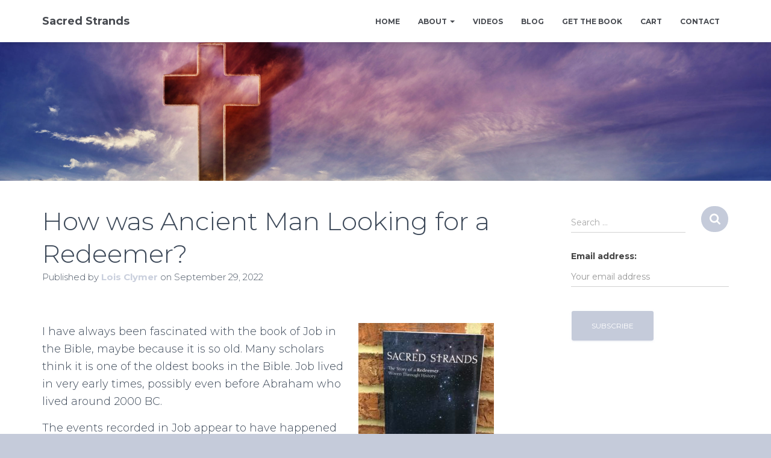

--- FILE ---
content_type: text/css
request_url: https://www.sacredstrands.org/wp-content/themes/hestia/style.css?ver=1.0.6
body_size: 29282
content:
@charset "UTF-8";
/*
Theme Name:     Hestia
Theme URI:      https://themeisle.com/themes/hestia/
Author:         ThemeIsle
Author URI:     https://themeisle.com
Tested up to:   5.8.2
Requires PHP:   5.4.0
Description:    Hestia is a modern WordPress theme for professionals. It fits creative business, small businesses (restaurants, wedding planners, sport/medical shops), startups, corporate businesses, online agencies and firms, portfolios, ecommerce (WooCommerce), and freelancers. It has a multipurpose one-page design, widgetized footer, blog/news page and a clean look, is compatible with: Flat Parallax Slider, Photo Gallery, Travel Map and Elementor Page Builder . The theme is responsive, WPML, Retina ready, SEO friendly, and uses Material Kit for design.
Version:        3.2.8
License:        GNU General Public License v2 or later
License URI:    http://www.gnu.org/licenses/gpl-2.0.html
Text Domain:    hestia
WordPress Available:  yes
Requires License:    no
Tags: blog, custom-logo, portfolio, e-commerce, rtl-language-support, post-formats, grid-layout, one-column, two-columns, custom-background, custom-colors, custom-header, custom-menu, featured-image-header, featured-images, flexible-header, full-width-template, sticky-post, theme-options, threaded-comments, translation-ready, editor-style, footer-widgets, left-sidebar, right-sidebar, wide-blocks

This theme, like WordPress, is licensed under the GPL.
Use it to make something cool, have fun, and share what you've learned with others.

Hestia is based on Underscores http://underscores.me/, (C) 2012-2015 Automattic, Inc.
Underscores is distributed under the terms of the GNU GPL v2 or later.
*/
/*--------------------------------------------------------------
>>> TABLE OF CONTENTS:
----------------------------------------------------------------
# General
	## Generic styles
	## Buttons and links
# Navigation
# Forms
# Pagination and navbar
# Typography
# Cards styling
# Tables
# Sections Styling
    ## About Section
    ## Portfolio Section
    ## Contact Section
    ## Team Section
    ## Subscribe Section
# Footer
# Blog
	## Content
	## Sidebar
	## Attachment Page
# Woocommerce Integration
	## My Account Page
	## Generic
	## YITH Magnifier
# Responsive
--------------------------------------------------------------*/
/* Grid desktop MS / No grid support */
.hestia-top-bar .widget.widget_search form:not(.form-group), .hestia-top-bar .widget.widget_product_search form:not(.form-group), .authors-on-blog .footer a, .card-background:after, .pagination a, .pagination span, .form-group.label-static label.control-label, .form-group.label-placeholder label.control-label, .form-group.label-floating label.control-label, .btn.btn-border, a {
  -webkit-transition: all 0.3s ease;
  -moz-transition: all 0.3s ease;
  -ms-transition: all 0.3s ease;
  -o-transition: all 0.3s ease;
  transition: all 0.3s ease;
}

button,
input[type=submit],
input[type=button],
.btn {
  -webkit-transition: background-color 0.2s cubic-bezier(0.4, 0, 0.2, 1), -webkit-box-shadow 0.2s cubic-bezier(0.4, 0, 1, 1);
  transition: background-color 0.2s cubic-bezier(0.4, 0, 0.2, 1), -webkit-box-shadow 0.2s cubic-bezier(0.4, 0, 1, 1);
  transition: box-shadow 0.2s cubic-bezier(0.4, 0, 1, 1), background-color 0.2s cubic-bezier(0.4, 0, 0.2, 1);
  transition: box-shadow 0.2s cubic-bezier(0.4, 0, 1, 1), background-color 0.2s cubic-bezier(0.4, 0, 0.2, 1), -webkit-box-shadow 0.2s cubic-bezier(0.4, 0, 1, 1);
}

select.form-control, .form-group.has-info .form-control, .form-group.has-success .form-control, .form-group.has-error .form-control, .form-group.has-warning .form-control, .form-group.is-focused select.form-control, .btn.btn-vimeo.btn-simple,
.navbar .navbar-nav > li > a.btn.btn-vimeo.btn-simple, .btn.btn-deviantart.btn-simple,
.navbar .navbar-nav > li > a.btn.btn-deviantart.btn-simple, .btn.btn-snapchat.btn-simple,
.navbar .navbar-nav > li > a.btn.btn-snapchat.btn-simple, .btn.btn-behance.btn-simple,
.navbar .navbar-nav > li > a.btn.btn-behance.btn-simple, .btn.btn-tumblr.btn-simple,
.navbar .navbar-nav > li > a.btn.btn-tumblr.btn-simple, .btn.btn-reddit.btn-simple,
.navbar .navbar-nav > li > a.btn.btn-reddit.btn-simple, .btn.btn-instagram.btn-simple,
.navbar .navbar-nav > li > a.btn.btn-instagram.btn-simple, .btn.btn-youtube.btn-simple,
.navbar .navbar-nav > li > a.btn.btn-youtube.btn-simple, .btn.btn-github.btn-simple,
.navbar .navbar-nav > li > a.btn.btn-github.btn-simple, .btn.btn-dribbble.btn-simple,
.navbar .navbar-nav > li > a.btn.btn-dribbble.btn-simple, .btn.btn-linkedin.btn-simple,
.navbar .navbar-nav > li > a.btn.btn-linkedin.btn-simple, .btn.btn-google.btn-simple,
.navbar .navbar-nav > li > a.btn.btn-google.btn-simple, .btn.btn-pinterest.btn-simple,
.navbar .navbar-nav > li > a.btn.btn-pinterest.btn-simple, .btn.btn-twitter.btn-simple,
.navbar .navbar-nav > li > a.btn.btn-twitter.btn-simple, .btn.btn-facebook.btn-simple,
.navbar .navbar-nav > li > a.btn.btn-facebook.btn-simple, .navbar button.navbar-toggle, .navbar button.navbar-toggle:hover, .btn.btn-border:hover, .btn.btn-border:focus, .btn.btn-border, .btn.btn-white.btn-simple, .btn.btn-primary.btn-simple, .btn.btn-simple,
.btn.btn-default.btn-simple, .btn.disabled,
.btn.disabled:hover,
.btn.disabled:focus,
.btn.disabled.focus,
.btn.disabled:active,
.btn.disabled.active,
.btn:disabled,
.btn:disabled:hover,
.btn:disabled:focus,
.btn:disabled.focus,
.btn:disabled:active,
.btn:disabled.active,
.btn[disabled],
.btn[disabled]:hover,
.btn[disabled]:focus,
.btn[disabled].focus,
.btn[disabled]:active,
.btn[disabled].active,
fieldset[disabled] .btn,
fieldset[disabled] .btn:hover,
fieldset[disabled] .btn:focus,
fieldset[disabled] .btn.focus,
fieldset[disabled] .btn:active,
fieldset[disabled] .btn.active, .form-group.is-focused .form-control, .form-control,
.form-group .form-control,
.woocommerce form .form-row input.input-text,
.woocommerce form .form-row textarea {
  -webkit-box-shadow: none;
  -moz-box-shadow: none;
  box-shadow: none;
}

.form-control,
.form-group .form-control,
.woocommerce form .form-row input.input-text,
.woocommerce form .form-row textarea {
  background-image: -webkit-gradient(linear, left top, left bottom, from(var(--hestia-primary-color, #9c27b0)), to(var(--hestia-primary-color, #9c27b0))), -webkit-gradient(linear, left top, left bottom, from(#d2d2d2), to(#d2d2d2));
  background-image: -webkit-linear-gradient(var(--hestia-primary-color, #9c27b0), var(--hestia-primary-color, #9c27b0)), -webkit-linear-gradient(#d2d2d2, #d2d2d2);
  background-image: linear-gradient(var(--hestia-primary-color, #9c27b0), var(--hestia-primary-color, #9c27b0)), linear-gradient(#d2d2d2, #d2d2d2);
  float: none;
  border: 0;
  border-radius: 0;
  background-color: transparent;
  background-repeat: no-repeat;
  background-position: center bottom, center -webkit-calc(100% - 1px);
  background-position: center bottom, center calc(100% - 1px);
  background-size: 0 2px, 100% 1px;
  font-weight: 400;
  -webkit-transition: background 0s ease-out;
  transition: background 0s ease-out;
}

.form-group.is-focused .form-control {
  background-image: -webkit-gradient(linear, left top, left bottom, from(var(--hestia-primary-color, #9c27b0)), to(var(--hestia-primary-color, #9c27b0))), -webkit-gradient(linear, left top, left bottom, from(#d2d2d2), to(#d2d2d2));
  background-image: -webkit-linear-gradient(var(--hestia-primary-color, #9c27b0), var(--hestia-primary-color, #9c27b0)), -webkit-linear-gradient(#d2d2d2, #d2d2d2);
  background-image: linear-gradient(var(--hestia-primary-color, #9c27b0), var(--hestia-primary-color, #9c27b0)), linear-gradient(#d2d2d2, #d2d2d2);
  outline: none;
  background-size: 100% 2px, 100% 1px;
  -webkit-transition-duration: 0.3s;
  transition-duration: 0.3s;
}

/*--------------------------------------------------------------
# Typography
--------------------------------------------------------------*/
.navbar .navbar-brand,
.carousel .sub-title,
h4.author,
.hestia-about p,
.card-product .price,
.card-product .price h4,
.blog-sidebar .widget h5,
.shop-sidebar .widget h5,
blockquote,
.media .media-heading,
.woocommerce #reviews #comments ol.commentlist li .comment-text p.meta {
  font-size: 18px;
}

a:not(.btn) {
  transition: 0.3s ease;
}

a:not(.btn):not(.button):not(.added_to_cart):hover {
  opacity: 0.75;
}

.media p,
h3#ship-to-different-address {
  font-size: 16px;
}

body,
.btn,
.form-control,
.woocommerce #reviews #comments label {
  font-size: 14px;
}

.navbar,
.navbar a,
.label,
.footer .footer-menu a,
.media-footer a,
.hestia-top-bar {
  font-size: 12px;
}

body {
  -webkit-font-smoothing: antialiased;
  -moz-osx-font-smoothing: grayscale;
  font-weight: 300;
  line-height: 1.618;
}

ul, ol,
.blog-post .section-text p,
output {
  line-height: 1.618;
}

h1, h2, h3, h4, h5, h6 {
  font-weight: 500;
  line-height: 1.618;
}

h5.description,
h5.subscribe-description,
.card-product .price h4,
h4.author {
  font-weight: 300;
}

span.category {
  font-weight: 500;
  text-transform: uppercase;
  font-size: 12px;
  margin: 10px 0;
  display: block;
}

.hestia-title,
.title,
.card-title,
.info-title,
.footer-brand,
.footer-big h4,
.footer-big h5,
.media .media-heading,
.woocommerce ul.products[class*=columns-] li.product-category h2 {
  font-weight: 700;
}

.hestia-title {
  word-break: break-word;
}

button,
input[type=submit],
input[type=button],
.btn {
  font-size: 12px;
  font-weight: 400;
}

.btn:not(.btn-just-icon):not(.btn-fab) i {
  font-size: 18px;
}
.btn.btn-just-icon {
  font-size: 20px;
  line-height: 20px;
}
.btn.btn-just-icon.btn-lg {
  font-size: 22px;
}
.btn i {
  font-size: 17px;
}

legend {
  font-size: 21px;
}

output {
  font-size: 14px;
}

button,
input,
select,
textarea {
  font-size: inherit;
  line-height: inherit;
}

.form-control {
  font-size: 14px;
  line-height: 1.42857;
}

.form-control::-moz-placeholder, .form-group .form-control::-moz-placeholder,
.form-control:-ms-input-placeholder,
.form-group .form-control:-ms-input-placeholder,
.form-control::-webkit-input-placeholder,
.form-group .form-control::-webkit-input-placeholder,
.checkbox label,
.form-group .checkbox label,
.radio label,
.form-group .radio label,
label,
.form-group label {
  font-size: 14px;
  font-weight: 400;
  line-height: 1.42857;
}

.form-control::-moz-placeholder, .form-control:-ms-input-placeholder, .form-control::-webkit-input-placeholder,
.form-group .form-control::-moz-placeholder,
.form-group .form-control:-ms-input-placeholder,
.form-group .form-control::-webkit-input-placeholder {
  font-weight: 400;
}

.form-group label.control-label {
  font-size: 11px;
  font-weight: 400;
  line-height: 1.07143;
}
.form-group.label-floating label.control-label, .form-group.label-placeholder label.control-label {
  font-size: 14px;
  line-height: 1.42857;
}
.form-group.label-static label.control-label, .form-group.label-floating.is-focused label.control-label, .form-group.label-floating:not(.is-empty) label.control-label {
  font-size: 11px;
  line-height: 1.07143;
}

label.control-label {
  font-size: 11px;
  font-weight: 400;
  line-height: 1.07143;
}

label.subscribe-label {
  font-weight: 300;
}

table > thead > tr > th {
  font-size: 17px;
  font-weight: 300;
}

.help-block {
  font-size: 11px;
}

.hestia-info .icon > i,
.info .icon > i {
  font-size: 61.6px;
}

.info-horizontal .icon > i {
  font-size: 36.4px;
}

.media .media-heading {
  font-size: 18.2px;
}
.media p {
  font-size: 16px;
  /*line-height: 25.6px;*/
}

.wp-caption-text {
  font-size: 14px;
  font-weight: 700;
}

.blog-post .comment-reply-link {
  font-size: 12px;
  font-weight: 400;
}
.blog-post .section-blog-info .card-profile .description {
  font-size: 14px;
}

.carousel .carousel-control i {
  font-size: 50px;
}

.card .footer .stats {
  line-height: 30px;
}
.card .footer .stats i {
  font-size: 18px;
}
.card .category i {
  line-height: 0;
}

.card-product .footer h4 {
  line-height: 1.2;
}

.card-title,
.card-product .category {
  line-height: 1.4;
}

.card-pricing .card-title {
  font-size: 60px;
  line-height: 35px;
}
.card-pricing .card-title small {
  font-size: 18px;
}
.card-pricing .card-title small:first-child {
  font-size: 26px;
}

.navbar .navbar-brand {
  line-height: 30px;
}
.navbar .navbar-nav > li > a {
  font-weight: 400;
}
.navbar .navbar-nav > li > a i {
  font-size: 20px;
}
.navbar .dropdown-menu li > a {
  font-size: 13px;
}
.navbar .dropdown-menu li > a > i {
  font-size: 20px;
}
.navbar .dropdown-menu li > a i {
  font-size: 20px;
}
.navbar .hestia-mm-heading > span {
  font-size: 14px;
  font-weight: 600;
}

.hestia-mm-description {
  font-size: 12px;
  font-weight: 400;
}

.hestia-top-bar {
  line-height: 40px;
}
.hestia-top-bar .widget,
.hestia-top-bar .widget h5,
.hestia-top-bar .widget .textwidget {
  line-height: normal;
}
.hestia-top-bar .widget.widget_search .label-floating, .hestia-top-bar .widget.widget_product_search .label-floating {
  font-size: inherit;
}
.hestia-top-bar .widget.widget_search .label-floating.is-empty, .hestia-top-bar .widget.widget_product_search .label-floating.is-empty {
  font-size: inherit;
  font-weight: 300;
}
.hestia-top-bar .widget.widget_search .label-floating.is-focused .control-label, .hestia-top-bar .widget.widget_product_search .label-floating.is-focused .control-label {
  font-size: inherit;
  line-height: 20px;
}
.hestia-top-bar .widget.widget_search form.form-group input[type=search], .hestia-top-bar .widget.widget_product_search form.form-group input[type=search] {
  font-size: inherit;
  font-weight: 300;
}
.hestia-top-bar .widget.widget_search form.form-group:before, .hestia-top-bar .widget.widget_product_search form.form-group:before {
  font-size: 18px;
}
.hestia-top-bar ul {
  line-height: inherit;
}
.hestia-top-bar ul li a {
  font-size: inherit;
  line-height: inherit;
}
.hestia-top-bar ul li a:before {
  font-size: 16px;
}

.pagination a,
.pagination span {
  font-size: 12px;
  font-weight: 400;
  line-height: 30px;
}

.footer .widget h5 {
  line-height: 1.4;
}

.footer-big .footer-menu li a[href*="mailto:"],
.footer-big .footer-menu li a[href*="tel:"] {
  font-size: 0;
}
.footer-big .footer-menu li a[href*="mailto:"]:before,
.footer-big .footer-menu li a[href*="tel:"]:before {
  font-size: 16px;
}
.footer-big ul li a {
  font-weight: 500;
}

h5.description {
  line-height: 1.5;
}

.hestia-about {
  font-weight: 300;
}
.hestia-about h1, .hestia-about h2, .hestia-about h3, .hestia-about h4, .hestia-about h5 {
  font-weight: 700;
}

.widget h5 {
  font-weight: 700;
}

.searchform:after,
.search-form:after,
.woocommerce-product-search:after {
  font-size: 18px;
}

.header-widgets-wrapper .widget,
.header-widgets-wrapper .widget h5,
.header-widgets-wrapper .widget .textwidget {
  line-height: inherit;
}
.header-widgets-wrapper ul {
  line-height: inherit;
}
.header-widgets-wrapper ul li a {
  font-size: inherit;
  line-height: inherit;
}
.header-widgets-wrapper ul li a:before {
  font-size: 16px;
}

aside .widget a {
  font-weight: 500;
}

.star-rating {
  line-height: 1;
  font-size: 12px;
}

.woocommerce-cart .shop_table .actions .coupon .input-text {
  font-size: 14px;
}
.woocommerce-cart table.shop_table th {
  font-size: 13px;
  font-weight: 300;
}
.woocommerce-cart table.shop_table .product-name a {
  font-size: 16px;
  font-weight: 500;
  line-height: 30px;
}
.woocommerce-cart table.shop_table td.actions input[type=submit], .woocommerce-cart table.shop_table td.actions button[type=submit] {
  font-size: 14px;
}
.woocommerce-cart p.units-info {
  line-height: 1.5;
  font-size: 14px;
}
.woocommerce-cart .wc-gzd-additional-wrapper p {
  font-size: 14px;
  font-weight: 700;
}

.woocommerce-checkout .form-row label {
  font-weight: 300;
}
.woocommerce-checkout .woocommerce-checkout-payment .form-row .woocommerce-form__label-for-checkbox,
.woocommerce-checkout .woocommerce-checkout-payment li > label {
  font-weight: 400;
}
.woocommerce-checkout .woocommerce-shipping-fields h3 label {
  line-height: 1;
}
.woocommerce-checkout .woocommerce-shipping-fields h3 label span {
  font-weight: 300;
}
.woocommerce-checkout .col-md-12 #customer_details label {
  font-weight: 500;
}
.woocommerce-checkout .shop_table tr td p.units-info {
  font-size: 12px;
}
.woocommerce-checkout .shop_table .wc-gzd-additional-info {
  font-size: 14px;
}

#add_payment_method .wc-proceed-to-checkout a.checkout-button,
.woocommerce-cart .wc-proceed-to-checkout a.checkout-button,
.woocommerce-checkout .wc-proceed-to-checkout a.checkout-button {
  font-size: 12px;
  font-weight: 400;
}

.woocommerce-account .woocommerce-button,
.woocommerce-account .woocommerce-Button,
.woocommerce-account a.button {
  line-height: 20px !important;
}
.woocommerce-account .woocommerce-MyAccount-content h2 {
  font-weight: 600;
}

.added_to_cart.wc-forward {
  font-weight: 400;
  font-size: 10px;
  line-height: 30px;
}

.variations tr .label {
  font-size: 14px;
}

.woocommerce-info,
.woocommerce-error,
.woocommerce-message {
  line-height: 20px;
}
.woocommerce-info li,
.woocommerce-error li,
.woocommerce-message li {
  line-height: 1.5;
}
.woocommerce-info > a.button,
.woocommerce-error > a.button,
.woocommerce-message > a.button {
  font-size: 12px;
  font-weight: bold;
}

.woocommerce-info a {
  font-weight: 700;
}

.woocommerce-message a:not(.button) {
  font-weight: 800;
}

@media (max-width: 991px) {
  .woocommerce-account input.woocommerce-Button.button {
    font-size: 11px;
  }
  .woocommerce-breadcrumb {
    line-height: 33px;
  }
}
@media (min-width: 769px) {
  .navbar.full-screen-menu .navbar-nav > li a {
    font-size: 17px;
  }
}
@media (max-width: 768px) {
  h4.author {
    font-size: 16px;
  }
  .woocommerce-cart table.shop_table dl.variation dd,
  .woocommerce-cart table.shop_table dl.variation dt {
    font-size: 16px;
    line-height: 30px;
  }
  .woocommerce-cart table.shop_table dl.variation dd p {
    font-size: 16px;
  }
  .woocommerce-cart table.shop_table td.product-name {
    line-height: 30px;
  }
  .woocommerce-checkout td.product-name dl.variation dt,
  .woocommerce-checkout td.product-name dl.variation dd {
    font-size: 16px;
  }
  .woocommerce-checkout td.product-name dl.variation dd p {
    font-size: 16px;
  }
  .navbar .navbar-nav li > a > i,
  .navbar .navbar-nav li > a i {
    font-size: 22px;
  }
  .navbar .navbar-nav li .caret {
    font-size: 20px;
  }
  .navbar .navbar-nav li .dropdown > i,
  .navbar .navbar-nav li .dropdown i {
    font-size: 20px;
  }
  .navbar .navbar-nav .dropdown .dropdown-menu li a {
    line-height: 20px;
  }
  .navbar .navbar-nav .dropdown .dropdown-menu li a .caret {
    line-height: 1;
  }
}
@media (max-width: 480px) {
  .woocommerce .woocommerce-ordering select,
  .woocommerce-page .woocommerce-ordering select {
    font-size: 12px;
  }
}
body {
  direction: ltr;
  color: #3C4858;
  font-family: "Roboto", "Helvetica", "Arial", sans-serif;
}

h1, h2, h3, h4, h5, h6 {
  font-family: "Roboto", "Helvetica", "Arial", sans-serif;
}

a {
  color: var(--hestia-primary-color, #9c27b0);
}
a:hover, a:focus {
  color: var(--hestia-primary-hover-color, #89229b);
  text-decoration: none;
}

blockquote p {
  font-style: italic;
}

h3 {
  margin: 20px 0 10px;
}

h5 {
  margin-bottom: 15px;
}

.hestia-title, .title, .card-title, .info-title, .footer-brand, .footer-big h4, .footer-big h5, .media .media-heading, .woocommerce ul.products[class*=columns-] li.product-category h2 {
  font-family: "Roboto Slab", "Times New Roman", serif;
}
.hestia-title, .hestia-title a, .hestia-title a:hover, .title, .title a, .title a:hover, .card-title, .card-title a, .card-title a:hover, .info-title, .info-title a, .info-title a:hover, .footer-brand, .footer-brand a, .footer-brand a:hover, .footer-big h4, .footer-big h4 a, .footer-big h4 a:hover, .footer-big h5, .footer-big h5 a, .footer-big h5 a:hover, .media .media-heading, .media .media-heading a, .media .media-heading a:hover, .woocommerce ul.products[class*=columns-] li.product-category h2, .woocommerce ul.products[class*=columns-] li.product-category h2 a, .woocommerce ul.products[class*=columns-] li.product-category h2 a:hover {
  color: #3C4858;
  text-decoration: none;
  word-wrap: break-word;
}

.page-header .hestia-title {
  line-height: 1.4;
}

.title-in-content {
  line-height: 1.3;
}

h1.title,
h1.hestia-title,
.pricing h2.title,
.pricing h2.hestia-title,
.contactus h2.title,
.contactus h2.hestia-title {
  margin-bottom: 30px;
}

h2.title,
h2.hestia-title {
  margin-bottom: 10px;
}

.carousel h1.hestia-title,
.carousel h2.title {
  font-family: "Roboto", "Helvetica", "Arial", sans-serif;
}
.carousel span.sub-title {
  display: block;
  margin: 10px 0 0;
  font-family: "Roboto Slab", "Times New Roman", serif;
}
.carousel .buttons {
  margin-top: 60px;
}

.description, .card-description, .footer-big {
  color: #999999;
}

.card-description.entry-content {
  color: #3C4858;
}

.subscribe-line-image .subscribe-description {
  color: #efefef;
}

.text-warning {
  color: #ff9800;
}

.text-primary {
  color: var(--hestia-primary-color, #9c27b0);
}

.text-danger {
  color: #f44336;
}

.text-success {
  color: #4caf50;
}

.text-info {
  color: #00bcd4;
}

.text-rose {
  color: #e91e63;
}

.text-gray {
  color: #999999;
}

.has-black-color {
  color: #000;
}

.has-white-color {
  color: #fff;
}

.has-background.has-black-background-color {
  background-color: #000;
}

.has-background.has-white-background-color {
  background-color: #fff;
}

.single-post .blog-post .section-text h1, .single-post .blog-post .section-text h2, .single-post .blog-post .section-text h3, .single-post .blog-post .section-text h4, .single-post .blog-post .section-text h5, .single-post .blog-post .section-text h6,
.single-post .blog-post .section-text p,
.page:not(.woocommerce-page) .blog-post .section-text h1,
.page:not(.woocommerce-page) .blog-post .section-text h2,
.page:not(.woocommerce-page) .blog-post .section-text h3,
.page:not(.woocommerce-page) .blog-post .section-text h4,
.page:not(.woocommerce-page) .blog-post .section-text h5,
.page:not(.woocommerce-page) .blog-post .section-text h6,
.page:not(.woocommerce-page) .blog-post .section-text p {
  margin: 0 0 15px;
}
.single-post .blog-post .section-text h1.form-submit, .single-post .blog-post .section-text h2.form-submit, .single-post .blog-post .section-text h3.form-submit, .single-post .blog-post .section-text h4.form-submit, .single-post .blog-post .section-text h5.form-submit, .single-post .blog-post .section-text h6.form-submit,
.single-post .blog-post .section-text p.form-submit,
.page:not(.woocommerce-page) .blog-post .section-text h1.form-submit,
.page:not(.woocommerce-page) .blog-post .section-text h2.form-submit,
.page:not(.woocommerce-page) .blog-post .section-text h3.form-submit,
.page:not(.woocommerce-page) .blog-post .section-text h4.form-submit,
.page:not(.woocommerce-page) .blog-post .section-text h5.form-submit,
.page:not(.woocommerce-page) .blog-post .section-text h6.form-submit,
.page:not(.woocommerce-page) .blog-post .section-text p.form-submit {
  margin: 0 0 10px;
}

.tooltip {
  opacity: 0;
  -webkit-transition: opacity, -webkit-transform 0.2s ease;
  transition: opacity, -webkit-transform 0.2s ease;
  transition: opacity, transform 0.2s ease;
  transition: opacity, transform 0.2s ease, -webkit-transform 0.2s ease;
  -webkit-transform: translate3d(0, 5px, 0);
  -ms-transform: translate3d(0, 5px, 0);
  transform: translate3d(0, 5px, 0);
}
.tooltip.in {
  opacity: 1;
  -webkit-transform: translate3d(0, 0px, 0);
  -ms-transform: translate3d(0, 0px, 0);
  transform: translate3d(0, 0px, 0);
}
.tooltip.left .tooltip-arrow {
  border-left-color: #fff;
}
.tooltip.right .tooltip-arrow {
  border-right-color: #fff;
}
.tooltip.top .tooltip-arrow {
  border-top-color: #fff;
}
.tooltip.bottom .tooltip-arrow {
  border-bottom-color: #fff;
}

.tooltip-inner {
  min-width: 130px;
  padding: 10px 15px;
  border: none;
  border-radius: 3px;
  color: #555;
  background: #fff;
  -webkit-box-shadow: 0 8px 10px 1px rgba(0, 0, 0, 0.14), 0 3px 14px 2px rgba(0, 0, 0, 0.12), 0 5px 5px -3px rgba(0, 0, 0, 0.2);
  box-shadow: 0 8px 10px 1px rgba(0, 0, 0, 0.14), 0 3px 14px 2px rgba(0, 0, 0, 0.12), 0 5px 5px -3px rgba(0, 0, 0, 0.2);
  font-size: 12px;
  line-height: 1.5;
  text-transform: none;
}

.screen-reader-text {
  clip: rect(1px, 1px, 1px, 1px);
  position: absolute !important;
  height: 1px;
  width: 1px;
  overflow: hidden;
}
.screen-reader-text:focus {
  background-color: #f1f1f1;
  border-radius: 3px;
  -webkit-box-shadow: 0 0 2px 2px rgba(0, 0, 0, 0.6);
  box-shadow: 0 0 2px 2px rgba(0, 0, 0, 0.6);
  clip: auto !important;
  color: #21759b;
  display: block;
  font-size: 14px;
  font-weight: bold;
  height: auto;
  left: 5px;
  line-height: normal;
  padding: 15px 23px 14px;
  text-decoration: none;
  top: 5px;
  width: auto;
  z-index: 100000;
  /* Above WP toolbar. */
}

.container {
  max-width: 100%;
}

@media (min-width: 749px) {
  .container {
    max-width: 748px;
  }
}
@media (min-width: 768px) {
  .container {
    max-width: 750px;
  }
}
@media (min-width: 992px) {
  .container {
    max-width: 970px;
  }
}
@media (min-width: 1200px) {
  .container {
    max-width: 2000px;
  }
}
/*--------------------------------------------------------------
# Elements
--------------------------------------------------------------*/
/*--------------------------------------------------------------
## General
--------------------------------------------------------------*/
body {
  direction: ltr;
  background-color: #e5e5e5;
  overflow-x: hidden;
}

* {
  -webkit-tap-highlight-color: rgba(255, 255, 255, 0);
  -webkit-tap-highlight-color: transparent;
}

embed, iframe, img, object, video, button, input, select, textarea, .wp-caption {
  max-width: 100%;
}

img {
  height: auto;
}

ul, ol {
  margin-bottom: 30px;
}

legend {
  border-bottom: 0;
}

.container {
  max-width: 100%;
}

.margin-left-auto {
  margin-left: auto;
}

.margin-right-auto {
  margin-right: auto;
}

.animation-transition-fast, .navbar, .panel .panel-heading i, .section-cards .card {
  -webkit-transition: all 150ms ease;
  transition: all 150ms ease;
}

.thumbnail {
  padding: 0;
  border: 0 none;
  border-radius: 0;
}

.section-image .description .default-link,
.section-image .default-link,
.hestia-title .default-link,
.title .default-link,
.default-link:hover,
.default-link {
  color: #fff;
}

.description .default-link {
  color: #999999;
}

body.menu-open {
  overflow: hidden;
}

@media (min-width: 992px) {
  .row.hestia-like-table {
    display: table;
    width: calc(100% + 15px);
  }
  .row.hestia-like-table > div {
    display: table-cell;
    vertical-align: middle;
    float: none;
  }
}
@media (max-width: 991px) {
  .hestia-xs-text-center {
    text-align: center;
  }
}
.hestia-blogs article:nth-of-type(6n) .category a,
.related.products ul li:nth-of-type(6n) .category a,
.woocommerce.archive .blog-post .products li:nth-of-type(6n) .category a,
.woocommerce .products li:nth-of-type(6n) .category a,
.shop-item:nth-of-type(6n) .category a,
.related-posts div:nth-of-type(6n) .category a {
  color: #4caf50;
}
.hestia-blogs article:nth-of-type(6n+1) .category a,
.related.products ul li:nth-of-type(6n+1) .category a,
.woocommerce.archive .blog-post .products li:nth-of-type(6n+1) .category a,
.woocommerce .products li:nth-of-type(6n+1) .category a,
.shop-item:nth-of-type(6n+1) .category a,
.related-posts div:nth-of-type(6n+1) .category a {
  color: var(--hestia-primary-hover-color, #89229b);
}
.hestia-blogs article:nth-of-type(6n+2) .category a,
.related.products ul li:nth-of-type(6n+2) .category a,
.woocommerce.archive .blog-post .products li:nth-of-type(6n+2) .category a,
.woocommerce .products li:nth-of-type(6n+2) .category a,
.shop-item:nth-of-type(6n+2) .category a,
.related-posts div:nth-of-type(6n+2) .category a {
  color: #00bcd4;
}
.hestia-blogs article:nth-of-type(6n+3) .category a,
.related.products ul li:nth-of-type(6n+3) .category a,
.woocommerce.archive .blog-post .products li:nth-of-type(6n+3) .category a,
.woocommerce .products li:nth-of-type(6n+3) .category a,
.shop-item:nth-of-type(6n+3) .category a,
.related-posts div:nth-of-type(6n+3) .category a {
  color: #f44336;
}
.hestia-blogs article:nth-of-type(6n+4) .category a,
.related.products ul li:nth-of-type(6n+4) .category a,
.woocommerce.archive .blog-post .products li:nth-of-type(6n+4) .category a,
.woocommerce .products li:nth-of-type(6n+4) .category a,
.shop-item:nth-of-type(6n+4) .category a,
.related-posts div:nth-of-type(6n+4) .category a {
  color: #ff9800;
}
.hestia-blogs article:nth-of-type(6n+5) .category a,
.related.products ul li:nth-of-type(6n+5) .category a,
.woocommerce.archive .blog-post .products li:nth-of-type(6n+5) .category a,
.woocommerce .products li:nth-of-type(6n+5) .category a,
.shop-item:nth-of-type(6n+5) .category a,
.related-posts div:nth-of-type(6n+5) .category a {
  color: #e91e63;
}
.hestia-blogs article .category a:not(:last-child)::after,
.related.products ul li .category a:not(:last-child)::after,
.woocommerce.archive .blog-post .products li .category a:not(:last-child)::after,
.woocommerce .products li .category a:not(:last-child)::after,
.shop-item .category a:not(:last-child)::after,
.related-posts div .category a:not(:last-child)::after {
  content: ", ";
  color: inherit;
}

.hestia-blogs article:nth-of-type(6n) .card-body .btn {
  background-color: #4caf50;
}
.hestia-blogs article:nth-of-type(6n+1) .card-body .btn {
  background-color: var(--hestia-primary-hover-color, #89229b);
}
.hestia-blogs article:nth-of-type(6n+2) .card-body .btn {
  background-color: #00bcd4;
}
.hestia-blogs article:nth-of-type(6n+3) .card-body .btn {
  background-color: #f44336;
}
.hestia-blogs article:nth-of-type(6n+4) .card-body .btn {
  background-color: #ff9800;
}
.hestia-blogs article:nth-of-type(6n+5) .card-body .btn {
  background-color: #e91e63;
}

/* Audio shortcode */
.wp-audio-shortcode {
  margin-bottom: 20px;
}

/* Video Shortcode */
.wp-video-shortcode {
  margin-bottom: 20px;
}

input[type=radio] + label, input[type=checkbox] + label {
  font-weight: 400;
}

blockquote.has-text-align-right {
  border-left: 0;
  border-right: 5px solid #eee;
}
blockquote cite {
  font-size: 0.8em;
  color: #777;
  font-style: normal;
  font-weight: 400;
}

#wp-admin-bar-hestia_preview_hook span.dashicons-lock {
  font-family: dashicons;
  display: inline-block;
  line-height: 1;
  font-weight: 400;
  font-style: normal;
  speak: never;
  text-decoration: inherit;
  text-transform: none;
  text-rendering: auto;
  -webkit-font-smoothing: antialiased;
  -moz-osx-font-smoothing: grayscale;
  width: 14px;
  height: 14px;
  font-size: 12px;
  vertical-align: middle;
  text-align: center;
  transition: color 0.1s ease-in;
  color: inherit;
}

.hestia-hook-upsell {
  display: none;
}
.hestia-hook-upsell a {
  font-style: italic;
  font-weight: 700;
}

.hestia-hook-upsell-wrapper .hestia-hook-placeholder:hover .hestia-hook-label {
  display: none;
}
.hestia-hook-upsell-wrapper .hestia-hook-placeholder:hover .hestia-hook-upsell {
  display: block;
}

.hestia-hook-wrapper + nav.navbar {
  position: inherit;
}

.hestia-hook-wrapper + .main-raised {
  margin-top: 0;
}

.hestia-hook-wrapper + .carousel .page-header {
  min-height: inherit !important;
}

.hestia-hook-wrapper + .carousel .item .container {
  display: block;
}

/*--------------------------------------------------------------
## Buttons
--------------------------------------------------------------*/
:focus, :active, ::-moz-focus-inner {
  outline: 0 !important;
}

button,
input[type=submit]::-moz-focus-inner,
input[type=button]::-moz-focus-inner,
.btn::-moz-focus-inner {
  border: 0;
}

button,
input,
select,
textarea {
  font-family: inherit;
  padding: 7px;
}
button:focus,
input:focus,
select:focus,
textarea:focus {
  outline: 0 !important;
}

button,
input[type=submit],
input[type=button],
.btn {
  position: relative;
  margin: 10px 1px;
  padding: 12px 30px;
  border: none;
  border-radius: 3px;
  white-space: normal;
  letter-spacing: 0;
  text-transform: uppercase;
}

input[type=number] {
  padding: 0;
}

button,
input[type=submit],
input[type=button],
.btn,
.btn.btn-default {
  -webkit-box-shadow: 0 2px 2px 0 rgba(153, 153, 153, 0.14), 0 3px 1px -2px rgba(153, 153, 153, 0.2), 0 1px 5px 0 rgba(153, 153, 153, 0.12);
  -moz-box-shadow: 0 2px 2px 0 rgba(153, 153, 153, 0.14), 0 3px 1px -2px rgba(153, 153, 153, 0.2), 0 1px 5px 0 rgba(153, 153, 153, 0.12);
  box-shadow: 0 2px 2px 0 rgba(153, 153, 153, 0.14), 0 3px 1px -2px rgba(153, 153, 153, 0.2), 0 1px 5px 0 rgba(153, 153, 153, 0.12);
}
button:hover, button:focus, button:active,
input[type=submit]:hover,
input[type=submit]:focus,
input[type=submit]:active,
input[type=button]:hover,
input[type=button]:focus,
input[type=button]:active,
.btn:hover,
.btn:focus,
.btn:active,
.btn.btn-default:hover,
.btn.btn-default:focus,
.btn.btn-default:active {
  -webkit-box-shadow: 0 14px 26px -12px rgba(153, 153, 153, 0.42), 0 4px 23px 0 rgba(0, 0, 0, 0.12), 0 8px 10px -5px rgba(153, 153, 153, 0.2);
  -moz-box-shadow: 0 14px 26px -12px rgba(153, 153, 153, 0.42), 0 4px 23px 0 rgba(0, 0, 0, 0.12), 0 8px 10px -5px rgba(153, 153, 153, 0.2);
  box-shadow: 0 14px 26px -12px rgba(153, 153, 153, 0.42), 0 4px 23px 0 rgba(0, 0, 0, 0.12), 0 8px 10px -5px rgba(153, 153, 153, 0.2);
}

button:hover,
button:focus,
input[type=submit]:hover,
input[type=submit]:focus,
input[type=submit]:active,
input[type=button]:hover,
input[type=button]:focus,
input[type=button]:active,
.btn,
.btn:hover,
.btn:focus,
.btn:active,
.btn.active,
.btn:active:focus,
.btn:active:hover,
.btn.active:focus,
.btn.active:hover,
.open > .btn.dropdown-toggle,
.open > .btn.dropdown-toggle:focus,
.open > .btn.dropdown-toggle:hover,
.btn.btn-default,
.btn.btn-default:hover,
.btn.btn-default:focus,
.btn.btn-default:active,
.btn.btn-default.active,
.btn.btn-default:active:focus,
.btn.btn-default:active:hover,
.btn.btn-default.active:focus,
.btn.btn-default.active:hover,
.open > .btn.btn-default.dropdown-toggle,
.open > .btn.btn-default.dropdown-toggle:focus,
.open > .btn.btn-default.dropdown-toggle:hover {
  color: #fff;
  background-color: #999999;
  outline: none;
}

.btn > a:hover,
.btn > a:focus,
.btn > a:active,
.btn:hover > a,
.btn:focus > a,
.btn:active > a {
  color: #fff;
}

.btn.btn-simple, .btn.btn-simple:hover, .btn.btn-simple:focus, .btn.btn-simple:active,
.btn.btn-default.btn-simple,
.btn.btn-default.btn-simple:hover,
.btn.btn-default.btn-simple:focus,
.btn.btn-default.btn-simple:active {
  color: #999999;
  background-color: transparent;
}

button, input[type=submit], input[type=button], .btn.btn-primary {
  -webkit-box-shadow: 0 2px 2px 0 rgba(var(--hestia-primary-color, #9c27b0), 0.14), 0 3px 1px -2px rgba(var(--hestia-primary-color, #9c27b0), 0.2), 0 1px 5px 0 rgba(var(--hestia-primary-color, #9c27b0), 0.12);
  -moz-box-shadow: 0 2px 2px 0 rgba(var(--hestia-primary-color, #9c27b0), 0.14), 0 3px 1px -2px rgba(var(--hestia-primary-color, #9c27b0), 0.2), 0 1px 5px 0 rgba(var(--hestia-primary-color, #9c27b0), 0.12);
  box-shadow: 0 2px 2px 0 rgba(var(--hestia-primary-color, #9c27b0), 0.14), 0 3px 1px -2px rgba(var(--hestia-primary-color, #9c27b0), 0.2), 0 1px 5px 0 rgba(var(--hestia-primary-color, #9c27b0), 0.12);
}
button:hover, button:focus, button:active, input[type=submit]:hover, input[type=submit]:focus, input[type=submit]:active, input[type=button]:hover, input[type=button]:focus, input[type=button]:active, .btn.btn-primary:hover, .btn.btn-primary:focus, .btn.btn-primary:active {
  -webkit-box-shadow: 0 14px 26px -12px rgba(var(--hestia-primary-color, #9c27b0), 0.42), 0 4px 23px 0 rgba(0, 0, 0, 0.12), 0 8px 10px -5px rgba(var(--hestia-primary-color, #9c27b0), 0.2);
  -moz-box-shadow: 0 14px 26px -12px rgba(var(--hestia-primary-color, #9c27b0), 0.42), 0 4px 23px 0 rgba(0, 0, 0, 0.12), 0 8px 10px -5px rgba(var(--hestia-primary-color, #9c27b0), 0.2);
  box-shadow: 0 14px 26px -12px rgba(var(--hestia-primary-color, #9c27b0), 0.42), 0 4px 23px 0 rgba(0, 0, 0, 0.12), 0 8px 10px -5px rgba(var(--hestia-primary-color, #9c27b0), 0.2);
}

.btn.btn-primary.btn-simple, .btn.btn-primary.btn-simple:hover, .btn.btn-primary.btn-simple:focus, .btn.btn-primary.btn-simple:active {
  color: var(--hestia-primary-color, #9c27b0);
  background-color: transparent;
}

button,
button:hover,
input[type=submit],
input[type=submit]:hover,
input[type=button],
input[type=button]:hover,
input#searchsubmit,
.btn.btn-primary,
.btn.btn-primary:hover,
.btn.btn-primary:focus,
.btn.btn-primary:active,
.btn.btn-primary.active,
.btn.btn-primary:active:focus,
.btn.btn-primary:active:hover,
.btn.btn-primary.active:focus,
.btn.btn-primary.active:hover,
.open > .btn.btn-primary.dropdown-toggle,
.open > .btn.btn-primary.dropdown-toggle:focus,
.open > .btn.btn-primary.dropdown-toggle:hover {
  color: #fff;
  background-color: var(--hestia-primary-color, #9c27b0);
}

.btn.btn-white {
  box-shadow: 0 2px 2px 0 rgba(153, 153, 153, 0.14), 0 3px 1px -2px rgba(153, 153, 153, 0.2), 0 1px 5px 0 rgba(153, 153, 153, 0.12);
  color: #999999;
  background-color: #fff;
}
.btn.btn-white.btn-white:focus, .btn.btn-white.btn-white:hover {
  color: #fff;
  background-color: rgba(153, 153, 153, 0.6);
}
.btn.btn-white.btn-simple {
  color: #fff;
  background: transparent;
}
.btn.btn-round {
  border-radius: 30px;
}
.btn:not(.btn-just-icon):not(.btn-fab) i {
  position: relative;
}
.btn.btn-just-icon {
  padding: 12px;
}
.btn.btn-just-icon:hover {
  box-shadow: none;
}
.btn.btn-just-icon i {
  width: 20px;
}
.btn.btn-just-icon.btn-lg {
  padding: 13px 18px;
}
.btn.btn-border {
  background: transparent;
  border: 1px solid #d2d2d2;
  color: #999999;
}
.btn.btn-border:hover, .btn.btn-border:focus {
  background: transparent;
  color: #3C4858;
}

.btn i {
  position: relative;
  top: -1px;
  vertical-align: middle;
}

.navbar button.navbar-toggle, .navbar button.navbar-toggle:hover {
  color: #555;
}
.navbar .button:hover {
  box-shadow: none !important;
  color: #e91e63;
}

.navbar .dropdown-menu li.btn:hover > a,
.navbar .dropdown-menu li.btn:focus > a,
.navbar .dropdown-menu li.btn:active > a {
  color: #ffffff !important;
}

.btn.btn-facebook, .btn.btn-facebook:hover, .btn.btn-facebook:focus, .btn.btn-facebook:active,
.navbar .navbar-nav > li > a.btn.btn-facebook,
.navbar .navbar-nav > li > a.btn.btn-facebook:hover,
.navbar .navbar-nav > li > a.btn.btn-facebook:focus,
.navbar .navbar-nav > li > a.btn.btn-facebook:active {
  color: #fff;
  background-color: #3b5998;
}

.btn.btn-facebook,
.navbar .navbar-nav > li > a.btn.btn-facebook {
  -webkit-box-shadow: 0 2px 2px 0 rgba(59, 89, 152, 0.14), 0 3px 1px -2px rgba(59, 89, 152, 0.2), 0 1px 5px 0 rgba(59, 89, 152, 0.12);
  -moz-box-shadow: 0 2px 2px 0 rgba(59, 89, 152, 0.14), 0 3px 1px -2px rgba(59, 89, 152, 0.2), 0 1px 5px 0 rgba(59, 89, 152, 0.12);
  box-shadow: 0 2px 2px 0 rgba(59, 89, 152, 0.14), 0 3px 1px -2px rgba(59, 89, 152, 0.2), 0 1px 5px 0 rgba(59, 89, 152, 0.12);
}
.btn.btn-facebook:hover, .btn.btn-facebook:focus, .btn.btn-facebook:active,
.navbar .navbar-nav > li > a.btn.btn-facebook:hover,
.navbar .navbar-nav > li > a.btn.btn-facebook:focus,
.navbar .navbar-nav > li > a.btn.btn-facebook:active {
  -webkit-box-shadow: 0 14px 26px -12px rgba(59, 89, 152, 0.42), 0 4px 23px 0 rgba(0, 0, 0, 0.12), 0 8px 10px -5px rgba(59, 89, 152, 0.2);
  -moz-box-shadow: 0 14px 26px -12px rgba(59, 89, 152, 0.42), 0 4px 23px 0 rgba(0, 0, 0, 0.12), 0 8px 10px -5px rgba(59, 89, 152, 0.2);
  box-shadow: 0 14px 26px -12px rgba(59, 89, 152, 0.42), 0 4px 23px 0 rgba(0, 0, 0, 0.12), 0 8px 10px -5px rgba(59, 89, 152, 0.2);
}

.btn.btn-facebook.btn-simple,
.navbar .navbar-nav > li > a.btn.btn-facebook.btn-simple {
  color: #3b5998;
  background-color: transparent;
}

.btn.btn-twitter, .btn.btn-twitter:hover, .btn.btn-twitter:focus, .btn.btn-twitter:active,
.navbar .navbar-nav > li > a.btn.btn-twitter,
.navbar .navbar-nav > li > a.btn.btn-twitter:hover,
.navbar .navbar-nav > li > a.btn.btn-twitter:focus,
.navbar .navbar-nav > li > a.btn.btn-twitter:active {
  color: #fff;
  background-color: #000;
}

.btn.btn-twitter,
.navbar .navbar-nav > li > a.btn.btn-twitter {
  -webkit-box-shadow: 0 2px 2px 0 rgba(0, 0, 0, 0.14), 0 3px 1px -2px rgba(0, 0, 0, 0.2), 0 1px 5px 0 rgba(0, 0, 0, 0.12);
  -moz-box-shadow: 0 2px 2px 0 rgba(0, 0, 0, 0.14), 0 3px 1px -2px rgba(0, 0, 0, 0.2), 0 1px 5px 0 rgba(0, 0, 0, 0.12);
  box-shadow: 0 2px 2px 0 rgba(0, 0, 0, 0.14), 0 3px 1px -2px rgba(0, 0, 0, 0.2), 0 1px 5px 0 rgba(0, 0, 0, 0.12);
}
.btn.btn-twitter:hover, .btn.btn-twitter:focus, .btn.btn-twitter:active,
.navbar .navbar-nav > li > a.btn.btn-twitter:hover,
.navbar .navbar-nav > li > a.btn.btn-twitter:focus,
.navbar .navbar-nav > li > a.btn.btn-twitter:active {
  -webkit-box-shadow: 0 14px 26px -12px rgba(0, 0, 0, 0.42), 0 4px 23px 0 rgba(0, 0, 0, 0.12), 0 8px 10px -5px rgba(0, 0, 0, 0.2);
  -moz-box-shadow: 0 14px 26px -12px rgba(0, 0, 0, 0.42), 0 4px 23px 0 rgba(0, 0, 0, 0.12), 0 8px 10px -5px rgba(0, 0, 0, 0.2);
  box-shadow: 0 14px 26px -12px rgba(0, 0, 0, 0.42), 0 4px 23px 0 rgba(0, 0, 0, 0.12), 0 8px 10px -5px rgba(0, 0, 0, 0.2);
}

.btn.btn-twitter.btn-simple,
.navbar .navbar-nav > li > a.btn.btn-twitter.btn-simple {
  color: #000;
  background-color: transparent;
}

.btn.btn-pinterest, .btn.btn-pinterest:hover, .btn.btn-pinterest:focus, .btn.btn-pinterest:active,
.navbar .navbar-nav > li > a.btn.btn-pinterest,
.navbar .navbar-nav > li > a.btn.btn-pinterest:hover,
.navbar .navbar-nav > li > a.btn.btn-pinterest:focus,
.navbar .navbar-nav > li > a.btn.btn-pinterest:active {
  color: #fff;
  background-color: #cc2127;
}

.btn.btn-pinterest,
.navbar .navbar-nav > li > a.btn.btn-pinterest {
  -webkit-box-shadow: 0 2px 2px 0 rgba(204, 33, 39, 0.14), 0 3px 1px -2px rgba(204, 33, 39, 0.2), 0 1px 5px 0 rgba(204, 33, 39, 0.12);
  -moz-box-shadow: 0 2px 2px 0 rgba(204, 33, 39, 0.14), 0 3px 1px -2px rgba(204, 33, 39, 0.2), 0 1px 5px 0 rgba(204, 33, 39, 0.12);
  box-shadow: 0 2px 2px 0 rgba(204, 33, 39, 0.14), 0 3px 1px -2px rgba(204, 33, 39, 0.2), 0 1px 5px 0 rgba(204, 33, 39, 0.12);
}
.btn.btn-pinterest:hover, .btn.btn-pinterest:focus, .btn.btn-pinterest:active,
.navbar .navbar-nav > li > a.btn.btn-pinterest:hover,
.navbar .navbar-nav > li > a.btn.btn-pinterest:focus,
.navbar .navbar-nav > li > a.btn.btn-pinterest:active {
  -webkit-box-shadow: 0 14px 26px -12px rgba(204, 33, 39, 0.42), 0 4px 23px 0 rgba(0, 0, 0, 0.12), 0 8px 10px -5px rgba(204, 33, 39, 0.2);
  -moz-box-shadow: 0 14px 26px -12px rgba(204, 33, 39, 0.42), 0 4px 23px 0 rgba(0, 0, 0, 0.12), 0 8px 10px -5px rgba(204, 33, 39, 0.2);
  box-shadow: 0 14px 26px -12px rgba(204, 33, 39, 0.42), 0 4px 23px 0 rgba(0, 0, 0, 0.12), 0 8px 10px -5px rgba(204, 33, 39, 0.2);
}

.btn.btn-pinterest.btn-simple,
.navbar .navbar-nav > li > a.btn.btn-pinterest.btn-simple {
  color: #cc2127;
  background-color: transparent;
}

.btn.btn-google, .btn.btn-google:hover, .btn.btn-google:focus, .btn.btn-google:active,
.navbar .navbar-nav > li > a.btn.btn-google,
.navbar .navbar-nav > li > a.btn.btn-google:hover,
.navbar .navbar-nav > li > a.btn.btn-google:focus,
.navbar .navbar-nav > li > a.btn.btn-google:active {
  color: #fff;
  background-color: #dd4b39;
}

.btn.btn-google,
.navbar .navbar-nav > li > a.btn.btn-google {
  -webkit-box-shadow: 0 2px 2px 0 rgba(221, 75, 57, 0.14), 0 3px 1px -2px rgba(221, 75, 57, 0.2), 0 1px 5px 0 rgba(221, 75, 57, 0.12);
  -moz-box-shadow: 0 2px 2px 0 rgba(221, 75, 57, 0.14), 0 3px 1px -2px rgba(221, 75, 57, 0.2), 0 1px 5px 0 rgba(221, 75, 57, 0.12);
  box-shadow: 0 2px 2px 0 rgba(221, 75, 57, 0.14), 0 3px 1px -2px rgba(221, 75, 57, 0.2), 0 1px 5px 0 rgba(221, 75, 57, 0.12);
}
.btn.btn-google:hover, .btn.btn-google:focus, .btn.btn-google:active,
.navbar .navbar-nav > li > a.btn.btn-google:hover,
.navbar .navbar-nav > li > a.btn.btn-google:focus,
.navbar .navbar-nav > li > a.btn.btn-google:active {
  -webkit-box-shadow: 0 14px 26px -12px rgba(221, 75, 57, 0.42), 0 4px 23px 0 rgba(0, 0, 0, 0.12), 0 8px 10px -5px rgba(221, 75, 57, 0.2);
  -moz-box-shadow: 0 14px 26px -12px rgba(221, 75, 57, 0.42), 0 4px 23px 0 rgba(0, 0, 0, 0.12), 0 8px 10px -5px rgba(221, 75, 57, 0.2);
  box-shadow: 0 14px 26px -12px rgba(221, 75, 57, 0.42), 0 4px 23px 0 rgba(0, 0, 0, 0.12), 0 8px 10px -5px rgba(221, 75, 57, 0.2);
}

.btn.btn-google.btn-simple,
.navbar .navbar-nav > li > a.btn.btn-google.btn-simple {
  color: #dd4b39;
  background-color: transparent;
}

.btn.btn-linkedin, .btn.btn-linkedin:hover, .btn.btn-linkedin:focus, .btn.btn-linkedin:active,
.navbar .navbar-nav > li > a.btn.btn-linkedin,
.navbar .navbar-nav > li > a.btn.btn-linkedin:hover,
.navbar .navbar-nav > li > a.btn.btn-linkedin:focus,
.navbar .navbar-nav > li > a.btn.btn-linkedin:active {
  color: #fff;
  background-color: #0976b4;
}

.btn.btn-linkedin,
.navbar .navbar-nav > li > a.btn.btn-linkedin {
  -webkit-box-shadow: 0 2px 2px 0 rgba(9, 118, 180, 0.14), 0 3px 1px -2px rgba(9, 118, 180, 0.2), 0 1px 5px 0 rgba(9, 118, 180, 0.12);
  -moz-box-shadow: 0 2px 2px 0 rgba(9, 118, 180, 0.14), 0 3px 1px -2px rgba(9, 118, 180, 0.2), 0 1px 5px 0 rgba(9, 118, 180, 0.12);
  box-shadow: 0 2px 2px 0 rgba(9, 118, 180, 0.14), 0 3px 1px -2px rgba(9, 118, 180, 0.2), 0 1px 5px 0 rgba(9, 118, 180, 0.12);
}
.btn.btn-linkedin:hover, .btn.btn-linkedin:focus, .btn.btn-linkedin:active,
.navbar .navbar-nav > li > a.btn.btn-linkedin:hover,
.navbar .navbar-nav > li > a.btn.btn-linkedin:focus,
.navbar .navbar-nav > li > a.btn.btn-linkedin:active {
  -webkit-box-shadow: 0 14px 26px -12px rgba(9, 118, 180, 0.42), 0 4px 23px 0 rgba(0, 0, 0, 0.12), 0 8px 10px -5px rgba(9, 118, 180, 0.2);
  -moz-box-shadow: 0 14px 26px -12px rgba(9, 118, 180, 0.42), 0 4px 23px 0 rgba(0, 0, 0, 0.12), 0 8px 10px -5px rgba(9, 118, 180, 0.2);
  box-shadow: 0 14px 26px -12px rgba(9, 118, 180, 0.42), 0 4px 23px 0 rgba(0, 0, 0, 0.12), 0 8px 10px -5px rgba(9, 118, 180, 0.2);
}

.btn.btn-linkedin.btn-simple,
.navbar .navbar-nav > li > a.btn.btn-linkedin.btn-simple {
  color: #0976b4;
  background-color: transparent;
}

.btn.btn-dribbble, .btn.btn-dribbble:hover, .btn.btn-dribbble:focus, .btn.btn-dribbble:active,
.navbar .navbar-nav > li > a.btn.btn-dribbble,
.navbar .navbar-nav > li > a.btn.btn-dribbble:hover,
.navbar .navbar-nav > li > a.btn.btn-dribbble:focus,
.navbar .navbar-nav > li > a.btn.btn-dribbble:active {
  color: #fff;
  background-color: #ea4c89;
}

.btn.btn-dribbble,
.navbar .navbar-nav > li > a.btn.btn-dribbble {
  -webkit-box-shadow: 0 2px 2px 0 rgba(234, 76, 137, 0.14), 0 3px 1px -2px rgba(234, 76, 137, 0.2), 0 1px 5px 0 rgba(234, 76, 137, 0.12);
  -moz-box-shadow: 0 2px 2px 0 rgba(234, 76, 137, 0.14), 0 3px 1px -2px rgba(234, 76, 137, 0.2), 0 1px 5px 0 rgba(234, 76, 137, 0.12);
  box-shadow: 0 2px 2px 0 rgba(234, 76, 137, 0.14), 0 3px 1px -2px rgba(234, 76, 137, 0.2), 0 1px 5px 0 rgba(234, 76, 137, 0.12);
}
.btn.btn-dribbble:hover, .btn.btn-dribbble:focus, .btn.btn-dribbble:active,
.navbar .navbar-nav > li > a.btn.btn-dribbble:hover,
.navbar .navbar-nav > li > a.btn.btn-dribbble:focus,
.navbar .navbar-nav > li > a.btn.btn-dribbble:active {
  -webkit-box-shadow: 0 14px 26px -12px rgba(234, 76, 137, 0.42), 0 4px 23px 0 rgba(0, 0, 0, 0.12), 0 8px 10px -5px rgba(234, 76, 137, 0.2);
  -moz-box-shadow: 0 14px 26px -12px rgba(234, 76, 137, 0.42), 0 4px 23px 0 rgba(0, 0, 0, 0.12), 0 8px 10px -5px rgba(234, 76, 137, 0.2);
  box-shadow: 0 14px 26px -12px rgba(234, 76, 137, 0.42), 0 4px 23px 0 rgba(0, 0, 0, 0.12), 0 8px 10px -5px rgba(234, 76, 137, 0.2);
}

.btn.btn-dribbble.btn-simple,
.navbar .navbar-nav > li > a.btn.btn-dribbble.btn-simple {
  color: #ea4c89;
  background-color: transparent;
}

.btn.btn-github, .btn.btn-github:hover, .btn.btn-github:focus, .btn.btn-github:active,
.navbar .navbar-nav > li > a.btn.btn-github,
.navbar .navbar-nav > li > a.btn.btn-github:hover,
.navbar .navbar-nav > li > a.btn.btn-github:focus,
.navbar .navbar-nav > li > a.btn.btn-github:active {
  color: #fff;
  background-color: #000;
}

.btn.btn-github,
.navbar .navbar-nav > li > a.btn.btn-github {
  -webkit-box-shadow: 0 2px 2px 0 rgba(0, 0, 0, 0.14), 0 3px 1px -2px rgba(0, 0, 0, 0.2), 0 1px 5px 0 rgba(0, 0, 0, 0.12);
  -moz-box-shadow: 0 2px 2px 0 rgba(0, 0, 0, 0.14), 0 3px 1px -2px rgba(0, 0, 0, 0.2), 0 1px 5px 0 rgba(0, 0, 0, 0.12);
  box-shadow: 0 2px 2px 0 rgba(0, 0, 0, 0.14), 0 3px 1px -2px rgba(0, 0, 0, 0.2), 0 1px 5px 0 rgba(0, 0, 0, 0.12);
}
.btn.btn-github:hover, .btn.btn-github:focus, .btn.btn-github:active,
.navbar .navbar-nav > li > a.btn.btn-github:hover,
.navbar .navbar-nav > li > a.btn.btn-github:focus,
.navbar .navbar-nav > li > a.btn.btn-github:active {
  -webkit-box-shadow: 0 14px 26px -12px rgba(0, 0, 0, 0.42), 0 4px 23px 0 rgba(0, 0, 0, 0.12), 0 8px 10px -5px rgba(0, 0, 0, 0.2);
  -moz-box-shadow: 0 14px 26px -12px rgba(0, 0, 0, 0.42), 0 4px 23px 0 rgba(0, 0, 0, 0.12), 0 8px 10px -5px rgba(0, 0, 0, 0.2);
  box-shadow: 0 14px 26px -12px rgba(0, 0, 0, 0.42), 0 4px 23px 0 rgba(0, 0, 0, 0.12), 0 8px 10px -5px rgba(0, 0, 0, 0.2);
}

.btn.btn-github.btn-simple,
.navbar .navbar-nav > li > a.btn.btn-github.btn-simple {
  color: #000;
  background-color: transparent;
}

.btn.btn-youtube, .btn.btn-youtube:hover, .btn.btn-youtube:focus, .btn.btn-youtube:active,
.navbar .navbar-nav > li > a.btn.btn-youtube,
.navbar .navbar-nav > li > a.btn.btn-youtube:hover,
.navbar .navbar-nav > li > a.btn.btn-youtube:focus,
.navbar .navbar-nav > li > a.btn.btn-youtube:active {
  color: #fff;
  background-color: #e52d27;
}

.btn.btn-youtube,
.navbar .navbar-nav > li > a.btn.btn-youtube {
  -webkit-box-shadow: 0 2px 2px 0 rgba(229, 45, 39, 0.14), 0 3px 1px -2px rgba(229, 45, 39, 0.2), 0 1px 5px 0 rgba(229, 45, 39, 0.12);
  -moz-box-shadow: 0 2px 2px 0 rgba(229, 45, 39, 0.14), 0 3px 1px -2px rgba(229, 45, 39, 0.2), 0 1px 5px 0 rgba(229, 45, 39, 0.12);
  box-shadow: 0 2px 2px 0 rgba(229, 45, 39, 0.14), 0 3px 1px -2px rgba(229, 45, 39, 0.2), 0 1px 5px 0 rgba(229, 45, 39, 0.12);
}
.btn.btn-youtube:hover, .btn.btn-youtube:focus, .btn.btn-youtube:active,
.navbar .navbar-nav > li > a.btn.btn-youtube:hover,
.navbar .navbar-nav > li > a.btn.btn-youtube:focus,
.navbar .navbar-nav > li > a.btn.btn-youtube:active {
  -webkit-box-shadow: 0 14px 26px -12px rgba(229, 45, 39, 0.42), 0 4px 23px 0 rgba(0, 0, 0, 0.12), 0 8px 10px -5px rgba(229, 45, 39, 0.2);
  -moz-box-shadow: 0 14px 26px -12px rgba(229, 45, 39, 0.42), 0 4px 23px 0 rgba(0, 0, 0, 0.12), 0 8px 10px -5px rgba(229, 45, 39, 0.2);
  box-shadow: 0 14px 26px -12px rgba(229, 45, 39, 0.42), 0 4px 23px 0 rgba(0, 0, 0, 0.12), 0 8px 10px -5px rgba(229, 45, 39, 0.2);
}

.btn.btn-youtube.btn-simple,
.navbar .navbar-nav > li > a.btn.btn-youtube.btn-simple {
  color: #e52d27;
  background-color: transparent;
}

.btn.btn-instagram, .btn.btn-instagram:hover, .btn.btn-instagram:focus, .btn.btn-instagram:active,
.navbar .navbar-nav > li > a.btn.btn-instagram,
.navbar .navbar-nav > li > a.btn.btn-instagram:hover,
.navbar .navbar-nav > li > a.btn.btn-instagram:focus,
.navbar .navbar-nav > li > a.btn.btn-instagram:active {
  color: #fff;
  background-color: #125688;
}

.btn.btn-instagram,
.navbar .navbar-nav > li > a.btn.btn-instagram {
  -webkit-box-shadow: 0 2px 2px 0 rgba(18, 86, 136, 0.14), 0 3px 1px -2px rgba(18, 86, 136, 0.2), 0 1px 5px 0 rgba(18, 86, 136, 0.12);
  -moz-box-shadow: 0 2px 2px 0 rgba(18, 86, 136, 0.14), 0 3px 1px -2px rgba(18, 86, 136, 0.2), 0 1px 5px 0 rgba(18, 86, 136, 0.12);
  box-shadow: 0 2px 2px 0 rgba(18, 86, 136, 0.14), 0 3px 1px -2px rgba(18, 86, 136, 0.2), 0 1px 5px 0 rgba(18, 86, 136, 0.12);
}
.btn.btn-instagram:hover, .btn.btn-instagram:focus, .btn.btn-instagram:active,
.navbar .navbar-nav > li > a.btn.btn-instagram:hover,
.navbar .navbar-nav > li > a.btn.btn-instagram:focus,
.navbar .navbar-nav > li > a.btn.btn-instagram:active {
  -webkit-box-shadow: 0 14px 26px -12px rgba(18, 86, 136, 0.42), 0 4px 23px 0 rgba(0, 0, 0, 0.12), 0 8px 10px -5px rgba(18, 86, 136, 0.2);
  -moz-box-shadow: 0 14px 26px -12px rgba(18, 86, 136, 0.42), 0 4px 23px 0 rgba(0, 0, 0, 0.12), 0 8px 10px -5px rgba(18, 86, 136, 0.2);
  box-shadow: 0 14px 26px -12px rgba(18, 86, 136, 0.42), 0 4px 23px 0 rgba(0, 0, 0, 0.12), 0 8px 10px -5px rgba(18, 86, 136, 0.2);
}

.btn.btn-instagram.btn-simple,
.navbar .navbar-nav > li > a.btn.btn-instagram.btn-simple {
  color: #125688;
  background-color: transparent;
}

.btn.btn-reddit, .btn.btn-reddit:hover, .btn.btn-reddit:focus, .btn.btn-reddit:active,
.navbar .navbar-nav > li > a.btn.btn-reddit,
.navbar .navbar-nav > li > a.btn.btn-reddit:hover,
.navbar .navbar-nav > li > a.btn.btn-reddit:focus,
.navbar .navbar-nav > li > a.btn.btn-reddit:active {
  color: #fff;
  background-color: #ff4500;
}

.btn.btn-reddit,
.navbar .navbar-nav > li > a.btn.btn-reddit {
  -webkit-box-shadow: 0 2px 2px 0 rgba(255, 69, 0, 0.14), 0 3px 1px -2px rgba(255, 69, 0, 0.2), 0 1px 5px 0 rgba(255, 69, 0, 0.12);
  -moz-box-shadow: 0 2px 2px 0 rgba(255, 69, 0, 0.14), 0 3px 1px -2px rgba(255, 69, 0, 0.2), 0 1px 5px 0 rgba(255, 69, 0, 0.12);
  box-shadow: 0 2px 2px 0 rgba(255, 69, 0, 0.14), 0 3px 1px -2px rgba(255, 69, 0, 0.2), 0 1px 5px 0 rgba(255, 69, 0, 0.12);
}
.btn.btn-reddit:hover, .btn.btn-reddit:focus, .btn.btn-reddit:active,
.navbar .navbar-nav > li > a.btn.btn-reddit:hover,
.navbar .navbar-nav > li > a.btn.btn-reddit:focus,
.navbar .navbar-nav > li > a.btn.btn-reddit:active {
  -webkit-box-shadow: 0 14px 26px -12px rgba(255, 69, 0, 0.42), 0 4px 23px 0 rgba(0, 0, 0, 0.12), 0 8px 10px -5px rgba(255, 69, 0, 0.2);
  -moz-box-shadow: 0 14px 26px -12px rgba(255, 69, 0, 0.42), 0 4px 23px 0 rgba(0, 0, 0, 0.12), 0 8px 10px -5px rgba(255, 69, 0, 0.2);
  box-shadow: 0 14px 26px -12px rgba(255, 69, 0, 0.42), 0 4px 23px 0 rgba(0, 0, 0, 0.12), 0 8px 10px -5px rgba(255, 69, 0, 0.2);
}

.btn.btn-reddit.btn-simple,
.navbar .navbar-nav > li > a.btn.btn-reddit.btn-simple {
  color: #ff4500;
  background-color: transparent;
}

.btn.btn-tumblr, .btn.btn-tumblr:hover, .btn.btn-tumblr:focus, .btn.btn-tumblr:active,
.navbar .navbar-nav > li > a.btn.btn-tumblr,
.navbar .navbar-nav > li > a.btn.btn-tumblr:hover,
.navbar .navbar-nav > li > a.btn.btn-tumblr:focus,
.navbar .navbar-nav > li > a.btn.btn-tumblr:active {
  color: #fff;
  background-color: #35465c;
}

.btn.btn-tumblr,
.navbar .navbar-nav > li > a.btn.btn-tumblr {
  -webkit-box-shadow: 0 2px 2px 0 rgba(53, 70, 92, 0.14), 0 3px 1px -2px rgba(53, 70, 92, 0.2), 0 1px 5px 0 rgba(53, 70, 92, 0.12);
  -moz-box-shadow: 0 2px 2px 0 rgba(53, 70, 92, 0.14), 0 3px 1px -2px rgba(53, 70, 92, 0.2), 0 1px 5px 0 rgba(53, 70, 92, 0.12);
  box-shadow: 0 2px 2px 0 rgba(53, 70, 92, 0.14), 0 3px 1px -2px rgba(53, 70, 92, 0.2), 0 1px 5px 0 rgba(53, 70, 92, 0.12);
}
.btn.btn-tumblr:hover, .btn.btn-tumblr:focus, .btn.btn-tumblr:active,
.navbar .navbar-nav > li > a.btn.btn-tumblr:hover,
.navbar .navbar-nav > li > a.btn.btn-tumblr:focus,
.navbar .navbar-nav > li > a.btn.btn-tumblr:active {
  -webkit-box-shadow: 0 14px 26px -12px rgba(53, 70, 92, 0.42), 0 4px 23px 0 rgba(0, 0, 0, 0.12), 0 8px 10px -5px rgba(53, 70, 92, 0.2);
  -moz-box-shadow: 0 14px 26px -12px rgba(53, 70, 92, 0.42), 0 4px 23px 0 rgba(0, 0, 0, 0.12), 0 8px 10px -5px rgba(53, 70, 92, 0.2);
  box-shadow: 0 14px 26px -12px rgba(53, 70, 92, 0.42), 0 4px 23px 0 rgba(0, 0, 0, 0.12), 0 8px 10px -5px rgba(53, 70, 92, 0.2);
}

.btn.btn-tumblr.btn-simple,
.navbar .navbar-nav > li > a.btn.btn-tumblr.btn-simple {
  color: #35465c;
  background-color: transparent;
}

.btn.btn-behance, .btn.btn-behance:hover, .btn.btn-behance:focus, .btn.btn-behance:active,
.navbar .navbar-nav > li > a.btn.btn-behance,
.navbar .navbar-nav > li > a.btn.btn-behance:hover,
.navbar .navbar-nav > li > a.btn.btn-behance:focus,
.navbar .navbar-nav > li > a.btn.btn-behance:active {
  color: #fff;
  background-color: #1769ff;
}

.btn.btn-behance,
.navbar .navbar-nav > li > a.btn.btn-behance {
  -webkit-box-shadow: 0 2px 2px 0 rgba(23, 105, 255, 0.14), 0 3px 1px -2px rgba(23, 105, 255, 0.2), 0 1px 5px 0 rgba(23, 105, 255, 0.12);
  -moz-box-shadow: 0 2px 2px 0 rgba(23, 105, 255, 0.14), 0 3px 1px -2px rgba(23, 105, 255, 0.2), 0 1px 5px 0 rgba(23, 105, 255, 0.12);
  box-shadow: 0 2px 2px 0 rgba(23, 105, 255, 0.14), 0 3px 1px -2px rgba(23, 105, 255, 0.2), 0 1px 5px 0 rgba(23, 105, 255, 0.12);
}
.btn.btn-behance:hover, .btn.btn-behance:focus, .btn.btn-behance:active,
.navbar .navbar-nav > li > a.btn.btn-behance:hover,
.navbar .navbar-nav > li > a.btn.btn-behance:focus,
.navbar .navbar-nav > li > a.btn.btn-behance:active {
  -webkit-box-shadow: 0 14px 26px -12px rgba(23, 105, 255, 0.42), 0 4px 23px 0 rgba(0, 0, 0, 0.12), 0 8px 10px -5px rgba(23, 105, 255, 0.2);
  -moz-box-shadow: 0 14px 26px -12px rgba(23, 105, 255, 0.42), 0 4px 23px 0 rgba(0, 0, 0, 0.12), 0 8px 10px -5px rgba(23, 105, 255, 0.2);
  box-shadow: 0 14px 26px -12px rgba(23, 105, 255, 0.42), 0 4px 23px 0 rgba(0, 0, 0, 0.12), 0 8px 10px -5px rgba(23, 105, 255, 0.2);
}

.btn.btn-behance.btn-simple,
.navbar .navbar-nav > li > a.btn.btn-behance.btn-simple {
  color: #1769ff;
  background-color: transparent;
}

.btn.btn-snapchat, .btn.btn-snapchat:hover, .btn.btn-snapchat:focus, .btn.btn-snapchat:active,
.navbar .navbar-nav > li > a.btn.btn-snapchat,
.navbar .navbar-nav > li > a.btn.btn-snapchat:hover,
.navbar .navbar-nav > li > a.btn.btn-snapchat:focus,
.navbar .navbar-nav > li > a.btn.btn-snapchat:active {
  color: #fff;
  background-color: #fffc00;
}

.btn.btn-snapchat,
.navbar .navbar-nav > li > a.btn.btn-snapchat {
  -webkit-box-shadow: 0 2px 2px 0 rgba(255, 252, 0, 0.14), 0 3px 1px -2px rgba(255, 252, 0, 0.2), 0 1px 5px 0 rgba(255, 252, 0, 0.12);
  -moz-box-shadow: 0 2px 2px 0 rgba(255, 252, 0, 0.14), 0 3px 1px -2px rgba(255, 252, 0, 0.2), 0 1px 5px 0 rgba(255, 252, 0, 0.12);
  box-shadow: 0 2px 2px 0 rgba(255, 252, 0, 0.14), 0 3px 1px -2px rgba(255, 252, 0, 0.2), 0 1px 5px 0 rgba(255, 252, 0, 0.12);
}
.btn.btn-snapchat:hover, .btn.btn-snapchat:focus, .btn.btn-snapchat:active,
.navbar .navbar-nav > li > a.btn.btn-snapchat:hover,
.navbar .navbar-nav > li > a.btn.btn-snapchat:focus,
.navbar .navbar-nav > li > a.btn.btn-snapchat:active {
  -webkit-box-shadow: 0 14px 26px -12px rgba(255, 252, 0, 0.42), 0 4px 23px 0 rgba(0, 0, 0, 0.12), 0 8px 10px -5px rgba(255, 252, 0, 0.2);
  -moz-box-shadow: 0 14px 26px -12px rgba(255, 252, 0, 0.42), 0 4px 23px 0 rgba(0, 0, 0, 0.12), 0 8px 10px -5px rgba(255, 252, 0, 0.2);
  box-shadow: 0 14px 26px -12px rgba(255, 252, 0, 0.42), 0 4px 23px 0 rgba(0, 0, 0, 0.12), 0 8px 10px -5px rgba(255, 252, 0, 0.2);
}

.btn.btn-snapchat.btn-simple,
.navbar .navbar-nav > li > a.btn.btn-snapchat.btn-simple {
  color: #fffc00;
  background-color: transparent;
}

.btn.btn-deviantart, .btn.btn-deviantart:hover, .btn.btn-deviantart:focus, .btn.btn-deviantart:active,
.navbar .navbar-nav > li > a.btn.btn-deviantart,
.navbar .navbar-nav > li > a.btn.btn-deviantart:hover,
.navbar .navbar-nav > li > a.btn.btn-deviantart:focus,
.navbar .navbar-nav > li > a.btn.btn-deviantart:active {
  color: #fff;
  background-color: #05cc47;
}

.btn.btn-deviantart,
.navbar .navbar-nav > li > a.btn.btn-deviantart {
  -webkit-box-shadow: 0 2px 2px 0 rgba(5, 204, 71, 0.14), 0 3px 1px -2px rgba(5, 204, 71, 0.2), 0 1px 5px 0 rgba(5, 204, 71, 0.12);
  -moz-box-shadow: 0 2px 2px 0 rgba(5, 204, 71, 0.14), 0 3px 1px -2px rgba(5, 204, 71, 0.2), 0 1px 5px 0 rgba(5, 204, 71, 0.12);
  box-shadow: 0 2px 2px 0 rgba(5, 204, 71, 0.14), 0 3px 1px -2px rgba(5, 204, 71, 0.2), 0 1px 5px 0 rgba(5, 204, 71, 0.12);
}
.btn.btn-deviantart:hover, .btn.btn-deviantart:focus, .btn.btn-deviantart:active,
.navbar .navbar-nav > li > a.btn.btn-deviantart:hover,
.navbar .navbar-nav > li > a.btn.btn-deviantart:focus,
.navbar .navbar-nav > li > a.btn.btn-deviantart:active {
  -webkit-box-shadow: 0 14px 26px -12px rgba(5, 204, 71, 0.42), 0 4px 23px 0 rgba(0, 0, 0, 0.12), 0 8px 10px -5px rgba(5, 204, 71, 0.2);
  -moz-box-shadow: 0 14px 26px -12px rgba(5, 204, 71, 0.42), 0 4px 23px 0 rgba(0, 0, 0, 0.12), 0 8px 10px -5px rgba(5, 204, 71, 0.2);
  box-shadow: 0 14px 26px -12px rgba(5, 204, 71, 0.42), 0 4px 23px 0 rgba(0, 0, 0, 0.12), 0 8px 10px -5px rgba(5, 204, 71, 0.2);
}

.btn.btn-deviantart.btn-simple,
.navbar .navbar-nav > li > a.btn.btn-deviantart.btn-simple {
  color: #05cc47;
  background-color: transparent;
}

.btn.btn-vimeo, .btn.btn-vimeo:hover, .btn.btn-vimeo:focus, .btn.btn-vimeo:active,
.navbar .navbar-nav > li > a.btn.btn-vimeo,
.navbar .navbar-nav > li > a.btn.btn-vimeo:hover,
.navbar .navbar-nav > li > a.btn.btn-vimeo:focus,
.navbar .navbar-nav > li > a.btn.btn-vimeo:active {
  color: #fff;
  background-color: #1ab7ea;
}

.btn.btn-vimeo,
.navbar .navbar-nav > li > a.btn.btn-vimeo {
  -webkit-box-shadow: 0 2px 2px 0 rgba(26, 183, 234, 0.14), 0 3px 1px -2px rgba(26, 183, 234, 0.2), 0 1px 5px 0 rgba(26, 183, 234, 0.12);
  -moz-box-shadow: 0 2px 2px 0 rgba(26, 183, 234, 0.14), 0 3px 1px -2px rgba(26, 183, 234, 0.2), 0 1px 5px 0 rgba(26, 183, 234, 0.12);
  box-shadow: 0 2px 2px 0 rgba(26, 183, 234, 0.14), 0 3px 1px -2px rgba(26, 183, 234, 0.2), 0 1px 5px 0 rgba(26, 183, 234, 0.12);
}
.btn.btn-vimeo:hover, .btn.btn-vimeo:focus, .btn.btn-vimeo:active,
.navbar .navbar-nav > li > a.btn.btn-vimeo:hover,
.navbar .navbar-nav > li > a.btn.btn-vimeo:focus,
.navbar .navbar-nav > li > a.btn.btn-vimeo:active {
  -webkit-box-shadow: 0 14px 26px -12px rgba(26, 183, 234, 0.42), 0 4px 23px 0 rgba(0, 0, 0, 0.12), 0 8px 10px -5px rgba(26, 183, 234, 0.2);
  -moz-box-shadow: 0 14px 26px -12px rgba(26, 183, 234, 0.42), 0 4px 23px 0 rgba(0, 0, 0, 0.12), 0 8px 10px -5px rgba(26, 183, 234, 0.2);
  box-shadow: 0 14px 26px -12px rgba(26, 183, 234, 0.42), 0 4px 23px 0 rgba(0, 0, 0, 0.12), 0 8px 10px -5px rgba(26, 183, 234, 0.2);
}

.btn.btn-vimeo.btn-simple,
.navbar .navbar-nav > li > a.btn.btn-vimeo.btn-simple {
  color: #1ab7ea;
  background-color: transparent;
}

body [class*=fl-builder] button,
body [class*=fl-builder] button:hover,
button.customize-partial-edit-shortcut-button,
button.customize-partial-edit-shortcut-button:hover {
  box-shadow: none !important;
}

/*--------------------------------------------------------------
## Forms
--------------------------------------------------------------*/
legend {
  margin-bottom: 20px;
}

output {
  padding-top: 8px;
}

.radio label,
.checkbox label {
  min-height: 20px;
}

select {
  -webkit-appearance: none;
  -moz-appearance: none;
  appearance: none;
}

.label {
  background-color: #fff;
  border-radius: 2px;
}
.label.label-default {
  background-color: #fff;
}
.label.label-primary {
  background-color: var(--hestia-primary-color, #9c27b0);
}
.label.label-success {
  background-color: #4caf50;
}
.label.label-danger {
  background-color: #f44336;
}
.label.label-rose {
  background-color: #e91e63;
}

.form-control {
  height: 36px;
  padding: 7px 0;
  vertical-align: middle;
}

.form-control-static {
  min-height: 34px;
  padding-top: 8px;
  padding-bottom: 8px;
}

.form-control::-moz-placeholder, .form-control:-ms-input-placeholder, .form-control::-webkit-input-placeholder,
.form-group .form-control::-moz-placeholder,
.form-group .form-control:-ms-input-placeholder,
.form-group .form-control::-webkit-input-placeholder {
  color: #aaa;
}

.form-control[readonly],
.form-control[disabled],
fieldset[disabled] .form-control,
.form-group .form-control[readonly],
.form-group .form-control[disabled],
fieldset[disabled] .form-group .form-control {
  background-color: transparent;
}

.form-control[disabled],
fieldset[disabled] .form-control,
.form-group .form-control[disabled],
fieldset[disabled] .form-group .form-control {
  border-bottom: 1px dotted #d2d2d2;
  background-image: none;
}

.form-control {
  margin-bottom: 7px;
}

.form-control::-moz-placeholder, .form-group .form-control::-moz-placeholder,
.form-control:-ms-input-placeholder,
.form-group .form-control:-ms-input-placeholder,
.form-control::-webkit-input-placeholder,
.form-group .form-control::-webkit-input-placeholder,
.checkbox label,
.form-group .checkbox label,
.radio label,
.form-group .radio label,
label,
.form-group label {
  color: #aaa;
}

label.control-label {
  margin: 16px 0 0;
  color: #aaa;
}

.help-block {
  margin-top: 0;
}

.form-group {
  padding-bottom: 7px;
  position: relative;
}
.form-group .form-control {
  margin-bottom: 7px;
}
.form-group label.control-label {
  margin: 16px 0 0;
  color: #aaa;
}
.form-group input[type=file] {
  position: relative;
  z-index: 100;
  top: 0;
  right: 0;
  bottom: 0;
  left: 0;
  width: 100%;
  height: 100%;
  opacity: 1;
}
.form-group textarea {
  resize: none;
}
.form-group textarea ~ .form-control-highlight {
  margin-top: -11px;
}
.form-group .help-block {
  margin-top: 0;
  display: none;
  position: absolute;
}
.form-group.label-static label.control-label, .form-group.label-placeholder label.control-label, .form-group.label-floating label.control-label {
  position: absolute;
  pointer-events: none;
}
.form-group.label-floating label.control-label {
  will-change: left, top, contents;
}
.form-group.label-placeholder:not(.is-empty) label.control-label {
  display: none;
}
.form-group.label-floating label.control-label, .form-group.label-placeholder label.control-label {
  top: -7px;
  left: 0;
}
.form-group.label-static label.control-label, .form-group.label-floating.is-focused label.control-label, .form-group.label-floating:not(.is-empty) label.control-label {
  top: -28px;
  left: 0;
}
.form-group.is-focused .form-control .material-input:after {
  background-color: var(--hestia-primary-color, #9c27b0);
}
.form-group.is-focused.label-placeholder label, .form-group.is-focused.label-placeholder label.control-label {
  color: #aaa;
}
.form-group.is-focused select.form-control {
  border-color: #d2d2d2;
}
.form-group.has-warning.is-focused .form-control {
  background-image: -webkit-gradient(linear, left top, left bottom, from(#ff9800), to(#ff9800)), -webkit-gradient(linear, left top, left bottom, from(#d2d2d2), to(#d2d2d2));
  background-image: -webkit-linear-gradient(#ff9800, #ff9800), -webkit-linear-gradient(#d2d2d2, #d2d2d2);
  background-image: linear-gradient(#ff9800, #ff9800), linear-gradient(#d2d2d2, #d2d2d2);
}
.form-group.has-warning label.control-label {
  color: #ff9800;
}
.form-group.has-error.is-focused .form-control {
  background-image: -webkit-gradient(linear, left top, left bottom, from(#f44336), to(#f44336)), -webkit-gradient(linear, left top, left bottom, from(#d2d2d2), to(#d2d2d2));
  background-image: -webkit-linear-gradient(#f44336, #f44336), -webkit-linear-gradient(#d2d2d2, #d2d2d2);
  background-image: linear-gradient(#f44336, #f44336), linear-gradient(#d2d2d2, #d2d2d2);
}
.form-group.has-error label.control-label {
  color: #f44336;
}
.form-group.has-success.is-focused .form-control {
  background-image: -webkit-gradient(linear, left top, left bottom, from(#4caf50), to(#4caf50)), -webkit-gradient(linear, left top, left bottom, from(#d2d2d2), to(#d2d2d2));
  background-image: -webkit-linear-gradient(#4caf50, #4caf50), -webkit-linear-gradient(#d2d2d2, #d2d2d2);
  background-image: linear-gradient(#4caf50, #4caf50), linear-gradient(#d2d2d2, #d2d2d2);
}
.form-group.has-success label.control-label {
  color: #4caf50;
}
.form-group.has-info.is-focused .form-control {
  background-image: -webkit-gradient(linear, left top, left bottom, from(#00bcd4), to(#00bcd4)), -webkit-gradient(linear, left top, left bottom, from(#d2d2d2), to(#d2d2d2));
  background-image: -webkit-linear-gradient(#00bcd4, #00bcd4), -webkit-linear-gradient(#d2d2d2, #d2d2d2);
  background-image: linear-gradient(#00bcd4, #00bcd4), linear-gradient(#d2d2d2, #d2d2d2);
}
.form-group.has-info label.control-label, .form-group.has-info .help-block {
  color: #00bcd4;
}

select.form-control {
  border: 0;
  border-radius: 0;
}
select.form-control[multiple],
select .form-group.is-focused select.form-control[multiple] {
  height: 85px;
}

.input-group-btn .btn {
  margin: 0 0 7px;
}

.input-group .input-group-btn {
  padding: 0 12px;
}
.input-group .input-group-addon {
  padding: 6px 15px 0;
  border: 0;
  background: transparent;
}

.form-control-feedback {
  opacity: 0;
}
.has-success .form-control-feedback {
  opacity: 1;
  color: #4caf50;
}
.has-error .form-control-feedback {
  opacity: 1;
  color: #f44336;
}

.searchform label,
.search-form label {
  display: table-cell;
  vertical-align: top;
  padding-right: 25px;
  width: 100%;
}

.searchform:not(.media-toolbar-primary),
.search-form:not(.media-toolbar-primary),
.woocommerce-product-search {
  display: table;
  position: relative;
}
.searchform:not(.media-toolbar-primary) input[type=submit], .searchform:not(.media-toolbar-primary) button,
.search-form:not(.media-toolbar-primary) input[type=submit],
.search-form:not(.media-toolbar-primary) button,
.woocommerce-product-search input[type=submit],
.woocommerce-product-search button {
  display: table-cell;
  vertical-align: top;
  padding-left: 0;
  padding-right: 0;
  text-align: center;
  text-indent: -9999px;
  top: -19px;
  width: 45px;
  background-image: url([data-uri]);
  background-repeat: no-repeat;
  background-position: center;
  background-size: 18px 29px;
}
.searchform:not(.media-toolbar-primary) input[type=search],
.search-form:not(.media-toolbar-primary) input[type=search],
.woocommerce-product-search input[type=search] {
  height: 36px;
}

.blog-sidebar-wrapper .widget:nth-of-type(1).widget_search, .blog-sidebar-wrapper .widget:nth-of-type(1).widget_product_search {
  padding-top: 11px;
}

.comment-form-cookies-consent #wp-comment-cookies-consent {
  margin: 0 10px 0 0;
}
.comment-form-cookies-consent label {
  display: inline;
}

.wp-block-search input.form-control {
  margin-bottom: 0;
  height: unset;
}
.wp-block-search button {
  padding: 7px 12px;
  font-size: 14px;
  margin: 0;
}
.wp-block-search .form-group {
  padding: 0;
  margin-bottom: 0;
  display: flex;
  gap: 15px;
}
.wp-block-search.wp-block-search__icon-button button {
  padding: 6px 8px;
}
.wp-block-search.wp-block-search__button-only .form-group:not(.is-focused) {
  gap: 0;
}
.wp-block-search.wp-block-search__button-inside .form-group {
  border-radius: 3px;
  border: 0 !important;
  gap: 0;
}
.wp-block-search.wp-block-search__button-inside input.form-control {
  background-image: none !important;
  border: 1px solid #d2d2d2;
  border-right: 0;
  border-radius: 3px 0 0 3px;
  padding-left: 10px;
}
.wp-block-search.wp-block-search__button-inside button {
  border-radius: 0 3px 3px 0;
}

/*--------------------------------------------------------------
## Navigation
--------------------------------------------------------------*/
body:not(.home) .navbar-default .navbar-nav > .active > a,
body:not(.home) .navbar-default .navbar-nav > .active > a:hover,
body:not(.home) .navbar-default .navbar-nav > .active > a:focus {
  background: transparent;
}

body.admin-bar .navbar {
  margin-top: 32px;
}

.navbar-color-on-scroll .dashicons {
  transition: initial;
}

.navbar.navbar-transparent {
  color: #fff;
  background-color: transparent;
  -webkit-box-shadow: none;
  box-shadow: none;
}
.navbar.navbar-transparent > .container {
  padding-top: 25px;
}
.navbar.navbar-transparent .hestia-hide-if-transparent {
  display: none;
}

.navbar.navbar-not-transparent .hestia-transparent-logo {
  display: none;
}

.navbar {
  background-color: #fff;
  color: #555;
  border-radius: 0;
  border: none;
  padding: 0;
  transition: none;
  -webkit-box-shadow: 0 1px 10px -6px rgba(0, 0, 0, 0.42), 0 1px 10px 0 rgba(0, 0, 0, 0.12), 0 4px 5px -2px rgba(0, 0, 0, 0.1);
  box-shadow: 0 1px 10px -6px rgba(0, 0, 0, 0.42), 0 1px 10px 0 rgba(0, 0, 0, 0.12), 0 4px 5px -2px rgba(0, 0, 0, 0.1);
}
.navbar .navbar-collapse {
  border: none;
}
.navbar .title-logo-wrapper {
  display: flex;
  align-items: center;
}

.navbar > .container {
  display: flex;
  transition: padding 0.1s ease;
  padding: 10px 15px;
  vertical-align: middle;
  align-items: center;
}

.navbar.hestia_left .navbar-collapse {
  margin-left: auto;
}
.navbar.hestia_left > .container {
  flex-direction: row;
}
.navbar.hestia_left .navbar-nav {
  display: flex;
  flex-wrap: wrap;
  justify-content: flex-end;
}

.navbar.hestia_center > .container {
  flex-direction: column;
}
.navbar.hestia_center .navbar-nav {
  display: flex;
  flex-wrap: wrap;
  justify-content: center;
}

.navbar.hestia_right > .container {
  flex-wrap: wrap;
  flex-direction: row-reverse;
}
.navbar.hestia_right .navbar-header {
  max-width: 250px;
}
.navbar.hestia_right .navbar-header, .navbar.hestia_right .header-sidebar-wrapper {
  flex: 1;
}
.navbar.hestia_right .navbar-nav {
  display: flex;
  flex-wrap: wrap;
  width: 100%;
}

.navbar .navbar-header .navbar-brand {
  padding: 0 15px;
  position: relative;
  color: inherit;
  height: auto;
}
.navbar .navbar-header .navbar-brand img {
  width: auto;
  max-height: 50px;
}
.navbar .navbar-header .navbar-brand p {
  margin-bottom: 0;
  padding: 10px 0;
}

.navbar-toggle-wrapper {
  margin-left: auto;
  display: flex;
  align-items: center;
  flex-direction: row;
}

.navbar .navbar-toggle {
  float: none;
  border: 0;
  margin-right: 0;
}
.navbar .navbar-toggle:hover, .navbar .navbar-toggle:focus {
  background: transparent;
}
.navbar .navbar-toggle .icon-bar {
  border: 1px solid;
  transition: 0.3s ease;
  position: relative;
}
.navbar .navbar-toggle[aria-expanded=true] .icon-bar:nth-child(1) {
  -webkit-transform: rotate(45deg);
  -moz-transform: rotate(45deg);
  -o-transform: rotate(45deg);
  transform: rotate(45deg);
  top: 6px;
}
.navbar .navbar-toggle[aria-expanded=true] .icon-bar:nth-child(2) {
  width: 0;
  opacity: 0;
}
.navbar .navbar-toggle[aria-expanded=true] .icon-bar:nth-child(3) {
  -webkit-transform: rotate(-45deg);
  -moz-transform: rotate(-45deg);
  -o-transform: rotate(-45deg);
  transform: rotate(-45deg);
  top: -6px;
}
.navbar .navbar-toggle[aria-expanded=false] .icon-bar:nth-child(1) {
  top: 0;
  -webkit-transform-origin: left center;
  -moz-transform-origin: left center;
  -o-transform-origin: left center;
  transform-origin: left center;
}
.navbar .navbar-toggle[aria-expanded=false] .icon-bar:nth-child(2) {
  top: 0;
  -webkit-transform-origin: left center;
  -moz-transform-origin: left center;
  -o-transform-origin: left center;
  transform-origin: left center;
}
.navbar .navbar-toggle[aria-expanded=false] .icon-bar:nth-child(3) {
  top: 0;
  -webkit-transform-origin: left center;
  -moz-transform-origin: left center;
  -o-transform-origin: left center;
  transform-origin: left center;
}

.navbar .navbar-nav > li {
  margin: 0;
}
.navbar .navbar-nav > li > a {
  text-transform: uppercase;
}
.navbar .navbar-nav > li a {
  padding-top: 15px;
  padding-bottom: 15px;
  border-radius: 3px;
  color: inherit;
}
.navbar .navbar-nav > li a:hover, .navbar .navbar-nav > li a:focus {
  color: inherit;
  opacity: 1;
}
.navbar .navbar-nav > li a i {
  min-width: 20px;
  text-align: center;
  position: relative;
  top: 2px;
  margin-top: -4px;
  margin-right: 4px;
}
.navbar .navbar-nav > li.btn {
  padding: 0 10px;
}
.navbar .navbar-nav > li.btn > a {
  color: #fff;
}
.navbar .navbar-nav > li.btn li a {
  text-transform: none;
}
.navbar .navbar-nav > li .dropdown-menu {
  margin-top: -5px;
  border: none;
}
.navbar .navbar-nav > li .dropdown-menu > .active > a {
  background-color: transparent;
}
.navbar .navbar-nav > li .dropdown-menu li {
  color: #333;
  position: relative;
}
.navbar .navbar-nav > li .dropdown-menu li.active > a {
  color: #333;
}
.navbar .navbar-nav > li .dropdown-menu li:hover > a {
  color: #e91e63;
}
.navbar .navbar-nav > li .dropdown-menu li:hover > a > i {
  opacity: 0.7;
}
.navbar .navbar-nav > li .dropdown-menu li > a {
  background-color: transparent;
  margin: 0 5px;
  padding: 10px;
  border-radius: 2px;
  -webkit-transition: all 150ms linear;
  transition: all 150ms linear;
}
.navbar .navbar-nav > li .dropdown-menu li > a > i {
  position: relative;
  top: 1px;
  margin-right: 12px;
  opacity: 0.5;
  text-align: center;
}
.navbar .navbar-nav > li .dropdown-menu li > a i {
  position: relative;
  top: 1px;
  margin-top: -4px;
  margin-right: 12px;
  vertical-align: middle;
}
.navbar .navbar-nav > li:hover .dropdown-menu {
  margin-top: 0;
  z-index: 10;
}

.navbar .navbar-nav > li:not(.btn) > a:before,
.navbar .navbar-nav > li:not(.btn) .hestia-toggle-search:before {
  position: absolute;
  z-index: -1;
  top: 0;
  right: 0;
  bottom: 0;
  left: 0;
  border-radius: 3px;
  background-color: rgba(255, 255, 255, 0.1);
  content: "";
  transition: all 300ms cubic-bezier(0.34, 0.9, 0.7, 1);
  -webkit-transform: scaleX(0);
  -ms-transform: scaleX(0);
  transform: scaleX(0);
  -webkit-transform-origin: 50%;
  -ms-transform-origin: 50%;
  transform-origin: 50%;
}
.navbar .navbar-nav > li:not(.btn):hover a:before, .navbar .navbar-nav > li:not(.btn):hover .hestia-toggle-search:before {
  color: inherit;
  -webkit-transform: scaleX(1);
  -ms-transform: scaleX(1);
  transform: scaleX(1);
}

.dropdown-submenu {
  position: relative;
}
.dropdown-submenu .dropdown-menu {
  display: none;
  top: 0;
  left: 100%;
  margin-top: -6px;
  margin-left: -1px;
}
.dropdown-submenu.open > .dropdown-menu {
  display: table;
  visibility: visible;
  opacity: 1;
}
.dropdown-submenu:hover > .dropdown-toggle .caret, .dropdown-submenu.open > .dropdown-toggle .caret {
  border-left: 4px dashed;
  border-top: 4px solid transparent;
  border-bottom: 4px solid transparent;
}
.dropdown-submenu:hover .dropdown-menu, .dropdown-submenu.open .dropdown-menu {
  display: table;
}

.navbar.header-with-topbar {
  position: absolute;
  top: 40px;
}

.navbar.navbar-scroll-point {
  position: fixed;
  top: 0;
}

.navbar.full-screen-menu.navbar-scroll-point .header-sidebar-wrapper {
  display: none;
}

.dropdown-helper-overlay {
  position: fixed;
  top: 0;
  left: 0;
  right: 0;
  height: 100vh;
  z-index: -1;
}

#main-navigation ul.nav > li {
  opacity: 1;
  transition: opacity 0.25s ease-in-out;
  -moz-transition: opacity 0.25s ease-in-out;
  -webkit-transition: opacity 0.25s ease-in-out;
  visibility: visible;
}

.hestia-mm-description {
  display: none;
  opacity: 0.75;
}

@media (max-width: 768px) {
  .hestia-nav-search {
    margin-top: 25px;
  }
  .hestia-nav-search .search-submit {
    display: block;
    pointer-events: all;
  }
  .hestia-nav-search form {
    width: 100%;
    margin-bottom: 0;
  }
  .hestia-nav-search form:after {
    font-size: 16px;
    display: block;
  }
  .hestia-nav-search label {
    padding-right: 25px;
  }
  .navbar .navbar-nav > li.hestia-search-in-menu a.hestia-toggle-search {
    display: none;
  }
}
.hestia-toggle-search svg {
  fill: #555;
  vertical-align: middle;
}

.navbar.navbar-transparent .hestia-toggle-search svg {
  fill: #fff;
}

.full-screen-menu .hestia-toggle-search {
  display: none;
}
.full-screen-menu .hestia-nav-search {
  margin-top: 25px;
  text-align: left;
}

@media (min-width: 769px) {
  .navbar:not(.full-screen-menu) .hestia-toggle-search {
    display: block;
    width: 55px;
  }
  .navbar:not(.full-screen-menu) .hestia-toggle-search i {
    font-size: 16px;
  }
  .navbar:not(.full-screen-menu) .hestia-search-in-menu {
    cursor: pointer;
    position: relative;
    vertical-align: middle;
    display: inline-block;
  }
  .navbar:not(.full-screen-menu).nav-searching .hestia-nav-search form {
    max-width: 200px;
    opacity: 1;
    pointer-events: all;
  }
  .navbar:not(.full-screen-menu).nav-searching #main-navigation ul.nav li:not(.hestia-search-in-menu) {
    opacity: 0;
    visibility: hidden;
  }
  .navbar:not(.full-screen-menu) .hestia-nav-search {
    padding: 0 15px;
    text-align: left;
  }
  .navbar:not(.full-screen-menu) .hestia-nav-search .search-submit {
    display: none;
    pointer-events: none;
  }
  .navbar:not(.full-screen-menu) .hestia-nav-search form {
    width: 200px;
    max-width: 0;
    padding: 5px;
    transition: all 0.5s ease;
    position: absolute;
    right: 40px;
    box-sizing: border-box;
    opacity: 0;
    pointer-events: none;
  }
  .navbar:not(.full-screen-menu) .hestia-nav-search form:after {
    display: none;
  }
  .navbar:not(.full-screen-menu) .hestia-nav-search label {
    padding: 0;
  }
  .navbar:not(.full-screen-menu).navbar-transparent .hestia-nav-search form .search-field {
    color: #ffffff;
  }
  .navbar:not(.full-screen-menu).navbar-transparent .hestia-nav-search form .search-field::-webkit-input-placeholder {
    color: #ffffff;
  }
  .navbar:not(.full-screen-menu).navbar-transparent .hestia-nav-search form .search-field::-moz-placeholder {
    color: #ffffff;
  }
  .navbar:not(.full-screen-menu).navbar-transparent .hestia-nav-search form .search-field:-ms-input-placeholder {
    color: #ffffff;
  }
  .navbar:not(.full-screen-menu).navbar-transparent .hestia-nav-search form .search-field:-moz-placeholder {
    color: #ffffff;
  }
  .navbar:not(.full-screen-menu).navbar-transparent .hestia-nav-search form .control-label {
    color: #fff;
  }
}
.navbar.navbar-default .navbar-nav > .btn.open > a, .navbar.navbar-default .navbar-nav > .btn.active > a, .navbar.navbar-default .navbar-nav > .btn > a {
  color: #fff;
  background: transparent;
}
.navbar.navbar-not-transparent .navbar-nav > .active:not(.btn) > a, .navbar.navbar-not-transparent .navbar-nav > .active:not(.btn) > a:hover, .navbar.navbar-not-transparent .navbar-nav > .active:not(.btn) > a:focus {
  background: transparent;
}

/*--------------------------------------------------------------
## Navbar Widgets
--------------------------------------------------------------*/
.hestia_right .blog-sidebar-wrapper, .hestia_right .header-sidebar-wrapper {
  float: none;
  display: table-cell;
  width: 100%;
  vertical-align: middle;
}
.hestia_right .blog-sidebar-wrapper .header-widgets-wrapper, .hestia_right .header-sidebar-wrapper .header-widgets-wrapper {
  align-items: center;
  display: flex;
  flex-direction: row;
  justify-content: flex-end;
}
.hestia_right .blog-sidebar-wrapper .header-widgets-wrapper .searchform label, .hestia_right .blog-sidebar-wrapper .header-widgets-wrapper .search-form label, .hestia_right .header-sidebar-wrapper .header-widgets-wrapper .searchform label, .hestia_right .header-sidebar-wrapper .header-widgets-wrapper .search-form label {
  width: inherit;
}

.header-widgets-wrapper .widget {
  margin: 0 10px 0 0;
}
.header-widgets-wrapper .widget:last-of-type {
  margin-right: 0;
}
.header-widgets-wrapper .widget,
.header-widgets-wrapper .widget h5,
.header-widgets-wrapper .widget .textwidget {
  display: inline-block;
}
.header-widgets-wrapper .widget h5 {
  margin: 0 5px 0 0;
}
.header-widgets-wrapper .widget .btn {
  padding: 3px 10px;
}
.header-widgets-wrapper .widget .btn a {
  color: #fff;
}
.header-widgets-wrapper .widget.widget_nav_menu h5, .header-widgets-wrapper .widget.widget_categories h5, .header-widgets-wrapper .widget.widget_product_categories h5, .header-widgets-wrapper .widget.widget_search h5, .header-widgets-wrapper .widget.widget_product_search h5, .header-widgets-wrapper .widget.widget_meta h5 {
  display: none;
}
.header-widgets-wrapper .widget.widget_nav_menu *[type=submit], .header-widgets-wrapper .widget.widget_categories *[type=submit], .header-widgets-wrapper .widget.widget_product_categories *[type=submit], .header-widgets-wrapper .widget.widget_search *[type=submit], .header-widgets-wrapper .widget.widget_product_search *[type=submit], .header-widgets-wrapper .widget.widget_meta *[type=submit] {
  opacity: 0;
  left: -15px;
}
.header-widgets-wrapper .widget .searchform:after,
.header-widgets-wrapper .widget .search-form:after,
.header-widgets-wrapper .widget .woocommerce-product-search:after {
  right: 30px;
}
.header-widgets-wrapper .widget.widget_product_search form, .header-widgets-wrapper .widget.widget_search form {
  top: 15px;
}
.header-widgets-wrapper .widget.widget_product_search form:after, .header-widgets-wrapper .widget.widget_search form:after {
  color: #333;
}
.header-widgets-wrapper .widget.widget_product_search form .control-label, .header-widgets-wrapper .widget.widget_search form .control-label {
  color: #333;
}
.header-widgets-wrapper ul li {
  cursor: auto;
  display: inline-block;
  margin: 0 5px;
}
.header-widgets-wrapper ul li.menu-item {
  padding-top: 0;
}
.header-widgets-wrapper ul li:first-child {
  margin-left: 0;
}
.header-widgets-wrapper ul li:last-child {
  margin-right: 0;
}
.header-widgets-wrapper ul li a {
  padding: 0;
  text-transform: inherit;
}
.header-widgets-wrapper ul li a:hover, .header-widgets-wrapper ul li a:focus {
  background-color: transparent;
  outline: none;
}
.header-widgets-wrapper ul li a[href*="tel:"]:before,
.header-widgets-wrapper ul li a[href*="mailto:"]:before {
  margin-right: 7px;
  display: inline-block;
  width: 16px;
  height: 16px;
  background-repeat: no-repeat;
  content: "";
  background-color: #333;
  vertical-align: text-bottom;
}
.header-widgets-wrapper ul li a[href*="tel:"]:before {
  mask-image: url('data:image/svg+xml;utf8,<svg xmlns="http://www.w3.org/2000/svg" viewBox="0 0 512 512"><path d="M497.39 361.8l-112-48a24 24 0 0 0-28 6.9l-49.6 60.6A370.66 370.66 0 0 1 130.6 204.11l60.6-49.6a23.94 23.94 0 0 0 6.9-28l-48-112A24.16 24.16 0 0 0 122.6.61l-104 24A24 24 0 0 0 0 48c0 256.5 207.9 464 464 464a24 24 0 0 0 23.4-18.6l24-104a24.29 24.29 0 0 0-14.01-27.6z" class=""></path></svg>');
  -webkit-mask-image: url('data:image/svg+xml;utf8,<svg xmlns="http://www.w3.org/2000/svg" viewBox="0 0 512 512"><path d="M497.39 361.8l-112-48a24 24 0 0 0-28 6.9l-49.6 60.6A370.66 370.66 0 0 1 130.6 204.11l60.6-49.6a23.94 23.94 0 0 0 6.9-28l-48-112A24.16 24.16 0 0 0 122.6.61l-104 24A24 24 0 0 0 0 48c0 256.5 207.9 464 464 464a24 24 0 0 0 23.4-18.6l24-104a24.29 24.29 0 0 0-14.01-27.6z" class=""></path></svg>');
}
.header-widgets-wrapper ul li a[href*="mailto:"]:before {
  mask-image: url('data:image/svg+xml;utf8,<svg xmlns="http://www.w3.org/2000/svg" viewBox="0 0 512 512"><path d="M502.3 190.8c3.9-3.1 9.7-.2 9.7 4.7V400c0 26.5-21.5 48-48 48H48c-26.5 0-48-21.5-48-48V195.6c0-5 5.7-7.8 9.7-4.7 22.4 17.4 52.1 39.5 154.1 113.6 21.1 15.4 56.7 47.8 92.2 47.6 35.7.3 72-32.8 92.3-47.6 102-74.1 131.6-96.3 154-113.7zM256 320c23.2.4 56.6-29.2 73.4-41.4 132.7-96.3 142.8-104.7 173.4-128.7 5.8-4.5 9.2-11.5 9.2-18.9v-19c0-26.5-21.5-48-48-48H48C21.5 64 0 85.5 0 112v19c0 7.4 3.4 14.3 9.2 18.9 30.6 23.9 40.7 32.4 173.4 128.7 16.8 12.2 50.2 41.8 73.4 41.4z"></path></svg>');
  -webkit-mask-image: url('data:image/svg+xml;utf8,<svg xmlns="http://www.w3.org/2000/svg" viewBox="0 0 512 512"><path d="M502.3 190.8c3.9-3.1 9.7-.2 9.7 4.7V400c0 26.5-21.5 48-48 48H48c-26.5 0-48-21.5-48-48V195.6c0-5 5.7-7.8 9.7-4.7 22.4 17.4 52.1 39.5 154.1 113.6 21.1 15.4 56.7 47.8 92.2 47.6 35.7.3 72-32.8 92.3-47.6 102-74.1 131.6-96.3 154-113.7zM256 320c23.2.4 56.6-29.2 73.4-41.4 132.7-96.3 142.8-104.7 173.4-128.7 5.8-4.5 9.2-11.5 9.2-18.9v-19c0-26.5-21.5-48-48-48H48C21.5 64 0 85.5 0 112v19c0 7.4 3.4 14.3 9.2 18.9 30.6 23.9 40.7 32.4 173.4 128.7 16.8 12.2 50.2 41.8 73.4 41.4z"></path></svg>');
}
.header-widgets-wrapper ul li.dropdown .caret {
  display: none;
}

.navbar-transparent .widget .btn:hover a {
  color: #fff;
}
.navbar-transparent .widget.widget_search form:after, .navbar-transparent .widget.widget_search form.form-group:before, .navbar-transparent .widget.widget_search form .control-label, .navbar-transparent .widget.widget_product_search form:after, .navbar-transparent .widget.widget_product_search form.form-group:before, .navbar-transparent .widget.widget_product_search form .control-label {
  color: #fff;
}

/*--------------------------------------------------------------
## Pagination
--------------------------------------------------------------*/
.pagination {
  width: 100%;
  text-align: center;
}
.pagination > li > a {
  border: 0;
}
.pagination a, .pagination span {
  min-width: 30px;
  height: 30px;
  margin: 0 3px;
  padding: 0 11px;
  border-radius: 30px !important;
  color: #999999;
  background: transparent;
  text-transform: uppercase;
  display: inline-block;
}
.pagination a:hover, .pagination a:focus {
  color: #999999;
  background-color: #eee;
}
.pagination span:not(.dots):hover, .pagination span:not(.dots):focus {
  color: #999999;
  background-color: #eee;
}
.pagination span.current, .pagination span.current:focus, .pagination span.current:hover {
  border-color: var(--hestia-primary-color, #9c27b0);
  color: #fff;
  background-color: var(--hestia-primary-color, #9c27b0);
  -webkit-box-shadow: 0 4px 5px 0 rgba(156, 39, 176, 0.14), 0 1px 10px 0 rgba(156, 39, 176, 0.12), 0 2px 4px -1px rgba(156, 39, 176, 0.2);
  box-shadow: 0 4px 5px 0 rgba(156, 39, 176, 0.14), 0 1px 10px 0 rgba(156, 39, 176, 0.12), 0 2px 4px -1px rgba(156, 39, 176, 0.2);
}
.pagination .next.page-numbers:after {
  content: " »";
}
.pagination .prev.page-numbers:before {
  content: "«";
}

.label {
  padding: 5px 12px;
  border-radius: 12px;
  text-transform: uppercase;
}
.label.label-default {
  background-color: #999999;
}

/*--------------------------------------------------------------
# Cards styling
--------------------------------------------------------------*/
.card, .card-no-width {
  display: inline-block;
  position: relative;
  margin-bottom: 30px;
  border-radius: 6px;
  color: rgba(0, 0, 0, 0.87);
  background: #fff;
  max-width: 100%;
  -webkit-box-shadow: 0 2px 2px 0 rgba(0, 0, 0, 0.14), 0 3px 1px -2px rgba(0, 0, 0, 0.2), 0 1px 5px 0 rgba(0, 0, 0, 0.12);
  -moz-box-shadow: 0 2px 2px 0 rgba(0, 0, 0, 0.14), 0 3px 1px -2px rgba(0, 0, 0, 0.2), 0 1px 5px 0 rgba(0, 0, 0, 0.12);
  box-shadow: 0 2px 2px 0 rgba(0, 0, 0, 0.14), 0 3px 1px -2px rgba(0, 0, 0, 0.2), 0 1px 5px 0 rgba(0, 0, 0, 0.12);
}
.card .card-image, .card-no-width .card-image {
  overflow: hidden;
  position: relative;
  height: 60%;
  margin-top: -30px;
  margin-right: 15px;
  margin-left: 15px;
  border-radius: 6px;
  -webkit-transition: all 300ms cubic-bezier(0.34, 1.61, 0.7, 1);
  -moz-transition: all 300ms cubic-bezier(0.34, 1.61, 0.7, 1);
  -o-transition: all 300ms cubic-bezier(0.34, 1.61, 0.7, 1);
  -ms-transition: all 300ms cubic-bezier(0.34, 1.61, 0.7, 1);
  transition: all 300ms cubic-bezier(0.34, 1.61, 0.7, 1);
  -webkit-transform: translate(0, 0);
  -ms-transform: translate(0, 0);
  transform: translate(0, 0);
}
.card .card-image img, .card-no-width .card-image img {
  width: 100%;
  height: 100%;
  margin: 0 !important;
  border-radius: 6px;
}
.card .category:not([class*=text-]), .card-no-width .category:not([class*=text-]) {
  color: #999999;
}
.card .content, .card-no-width .content {
  padding: 15px 30px;
}
.card .header, .card-no-width .header {
  margin: 15px;
  padding: 15px 0;
  border-radius: 3px;
  background-color: #fff;
}
.card .header-primary,
.card .content-primary, .card-no-width .header-primary,
.card-no-width .content-primary {
  background: -webkit-linear-gradient(30deg, #ab47bc, #7b1fa2);
  background: linear-gradient(60deg, #ab47bc, #7b1fa2);
}
.card [class*=header-],
.card [class*=content-],
.card [class*=header-] .card-title a,
.card [class*=header-] .card-title,
.card [class*=header-] .icon i,
.card [class*=content-] .card-title a,
.card [class*=content-] .card-title,
.card [class*=content-] .icon i,
.card [class*=header-] .author a:hover,
.card [class*=header-] .author a:focus,
.card [class*=header-] .author a:active,
.card [class*=content-] .author a:hover,
.card [class*=content-] .author a:focus,
.card [class*=content-] .author a:active, .card-no-width [class*=header-],
.card-no-width [class*=content-],
.card-no-width [class*=header-] .card-title a,
.card-no-width [class*=header-] .card-title,
.card-no-width [class*=header-] .icon i,
.card-no-width [class*=content-] .card-title a,
.card-no-width [class*=content-] .card-title,
.card-no-width [class*=content-] .icon i,
.card-no-width [class*=header-] .author a:hover,
.card-no-width [class*=header-] .author a:focus,
.card-no-width [class*=header-] .author a:active,
.card-no-width [class*=content-] .author a:hover,
.card-no-width [class*=content-] .author a:focus,
.card-no-width [class*=content-] .author a:active {
  color: #fff;
}
.card [class*=header-] .icon i,
.card [class*=content-] .icon i, .card-no-width [class*=header-] .icon i,
.card-no-width [class*=content-] .icon i {
  border-color: rgba(255, 255, 255, 0.25);
}
.card [class*=header-] .author a,
.card [class*=header-] .footer .stats,
.card [class*=header-] .category,
.card [class*=header-] .card-description,
.card [class*=content-] .author a,
.card [class*=content-] .footer .stats,
.card [class*=content-] .category,
.card [class*=content-] .card-description,
.card [class*=content-] h1 small,
.card [class*=content-] h2 small,
.card [class*=content-] h3 small, .card-no-width [class*=header-] .author a,
.card-no-width [class*=header-] .footer .stats,
.card-no-width [class*=header-] .category,
.card-no-width [class*=header-] .card-description,
.card-no-width [class*=content-] .author a,
.card-no-width [class*=content-] .footer .stats,
.card-no-width [class*=content-] .category,
.card-no-width [class*=content-] .card-description,
.card-no-width [class*=content-] h1 small,
.card-no-width [class*=content-] h2 small,
.card-no-width [class*=content-] h3 small {
  color: rgba(255, 255, 255, 0.8);
}
.card [class*=content-], .card-no-width [class*=content-] {
  border-radius: 6px;
}
.card img, .card-no-width img {
  width: 100%;
  height: auto;
}
.card .category i, .card-no-width .category i {
  position: relative;
  top: 6px;
}
.card .author .avatar, .card-no-width .author .avatar {
  overflow: hidden;
  width: 30px;
  height: 30px;
  margin-right: 5px;
  border-radius: 50%;
}
.card .author a, .card-no-width .author a {
  color: #3C4858;
  text-decoration: none;
}
.card .author .date, .card-no-width .author .date {
  display: none;
}
.card .footer, .card-no-width .footer {
  margin-top: 15px;
}
.card .footer div, .card-no-width .footer div {
  /* WooCommerce fix */
  display: inline-block !important;
}
.card .footer .author,
.card .footer .stats, .card-no-width .footer .author,
.card-no-width .footer .stats {
  color: #999999;
}
.card .footer .stats, .card-no-width .footer .stats {
  float: right;
}
.card .footer .stats i, .card-no-width .footer .stats i {
  position: relative;
  top: 4px;
}
.card .checkbox, .card-no-width .checkbox {
  margin-top: 16px;
}

.card {
  width: 100%;
}

@media (max-width: 768px) {
  .card-no-width {
    width: 100%;
  }
}

.card-contact .header {
  margin-top: -20px;
  padding: 17px 10px;
}

.card-plain {
  background: transparent;
  -webkit-box-shadow: none;
  -moz-box-shadow: none;
  box-shadow: none;
}
.card-plain .content {
  padding-right: 5px;
  padding-left: 5px;
}
.card-plain .card-image {
  margin: 0;
  border-radius: 3px;
}
.card-plain .card-image a {
  display: block;
}
.card-plain .card-image img {
  border-radius: 3px;
}

.card-form-horizontal .content {
  padding-right: 15px;
  padding-left: 15px;
}
.card-form-horizontal .form-group {
  margin: 3px 0 0;
  padding-bottom: 0;
}
.card-form-horizontal .form-group .form-control {
  margin-bottom: 0;
}
.card-form-horizontal .btn {
  margin: 0;
}
.card-form-horizontal .input-group .input-group-addon {
  padding-left: 0;
}

.card-profile {
  margin-top: 30px;
  text-align: center;
}
.card-profile .card-avatar {
  overflow: hidden;
  max-width: 130px;
  max-height: 130px;
  margin: -50px auto 0;
  border-radius: 50%;
}
.card-profile.card-plain .card-avatar {
  margin-top: 0;
}

.card-testimonial {
  margin-top: 30px;
  text-align: center;
}
.card-testimonial .card-avatar {
  max-width: 100px;
  max-height: 100px;
  margin: 30px auto 0;
}
.card-testimonial .card-avatar img {
  overflow: hidden;
  max-width: 130px;
  max-height: 130px;
  margin: -50px auto 0;
  border-radius: 50%;
}
.card-testimonial .card-avatar + .content {
  margin-top: 15px;
}

.card-blog {
  margin-top: 30px;
}
.card-blog.sticky {
  padding: 20px;
}
.card-blog.sticky.layout-alternative2 {
  padding: 0 20px;
  margin-top: 50px;
}
.card-blog.sticky.layout-alternative2 .card-header-image {
  margin-top: -20px;
}
.card-blog.sticky .card-image {
  margin-left: 0;
  margin-right: 0;
}
.card-blog.sticky .featured-alt-2 {
  padding-bottom: 15px;
}
.card-blog .row .category {
  margin-bottom: 0;
}
.card-blog .row .category a {
  color: #00bcd4;
}
.card-blog .card-title {
  margin-top: 5px;
}
.card-blog a.moretag,
.card-blog a.more-link {
  display: inline-block;
  margin-left: 5px;
  color: #23527c;
}
.card-blog a.moretag:hover,
.card-blog a.more-link:hover {
  color: var(--hestia-primary-hover-color, #89229b);
}

.card-background {
  background-position: center center;
  background-size: cover;
  text-align: center;
}
.card-background .content {
  position: relative;
  z-index: 2;
  max-width: 440px;
  min-height: 280px;
  margin: 0 auto;
  padding-top: 40px;
  padding-bottom: 40px;
}
.card-background .card-title {
  margin-top: 10px;
  color: #fff;
}
.card-background:after {
  display: block;
  position: absolute;
  z-index: 1;
  top: 0;
  left: 0;
  width: 100%;
  height: 100%;
  border-radius: 6px;
  opacity: 0;
  background-color: rgba(0, 0, 0, 0.56);
  content: "";
}
.card-background:hover:after {
  opacity: 1;
}

.img-thumbnail {
  border-radius: 16px;
}

.iframe-container iframe {
  width: 100%;
}

.card .card-image, .card-no-width .card-image, .card .header, .card-no-width .header, .card-profile .card-avatar, .card-testimonial .card-avatar img, .card-raised, .img-raised, .iframe-container iframe {
  -webkit-box-shadow: 0 16px 38px -12px rgba(0, 0, 0, 0.56), 0 4px 25px 0 rgba(0, 0, 0, 0.12), 0 8px 10px -5px rgba(0, 0, 0, 0.2);
  -moz-box-shadow: 0 16px 38px -12px rgba(0, 0, 0, 0.56), 0 4px 25px 0 rgba(0, 0, 0, 0.12), 0 8px 10px -5px rgba(0, 0, 0, 0.2);
  box-shadow: 0 16px 38px -12px rgba(0, 0, 0, 0.56), 0 4px 25px 0 rgba(0, 0, 0, 0.12), 0 8px 10px -5px rgba(0, 0, 0, 0.2);
}

/*--------------------------------------------------------------
# Tables
--------------------------------------------------------------*/
table,
.table {
  width: 100%;
}
table > thead > tr > th,
.table > thead > tr > th {
  border-bottom-width: 1px;
  padding: 12px 8px;
  vertical-align: middle;
}
table > tbody > tr > th,
table > tfoot > tr > th,
table > thead > tr > td,
table > tbody > tr > td,
table > tfoot > tr > td,
.table > tbody > tr > th,
.table > tfoot > tr > th,
.table > thead > tr > td,
.table > tbody > tr > td,
.table > tfoot > tr > td {
  padding: 12px 8px;
  vertical-align: middle;
}
table > tbody > tr,
.table > tbody > tr {
  border-bottom: 1px solid #eee;
}
table > tbody > tr:last-child,
.table > tbody > tr:last-child {
  border-bottom: 0;
}

/*--------------------------------------------------------------
## Header
--------------------------------------------------------------*/
.header-layout-classic-blog.page:not(.home):not(.archive) .main-raised {
  border-radius: 0;
}

.header-layout-classic-blog:not(.page-template-default):not(.home):not(.archive).woocommerce.archive .main-raised, .header-layout-classic-blog:not(.page-template-default):not(.home):not(.archive).single .main-raised,
.header-layout-classic-blog:not(.page-template-default):not(.home):not(.archive) .main-raised {
  margin-top: 0;
}

/*--------------------------------------------------------------
# Logo
--------------------------------------------------------------*/
.hestia-title-with-logo {
  line-height: normal;
}

.hestia-title-with-logo .hestia-logo {
  width: auto;
}

.hestia-title-with-logo .hestia-title-tagline-wrap {
  display: block;
  line-height: normal;
}

.hestia-title-tagline-wrap .site-title {
  padding: 0;
  margin: 0;
  font-size: 16px;
  line-height: normal;
  margin-bottom: 5px;
}

.hestia-title-tagline-wrap small {
  padding: 0;
  margin: 0;
  font-size: 12px;
  line-height: normal;
  white-space: nowrap;
}

.hestia-text-left {
  display: inline-flex;
  align-items: center;
}

.hestia-text-left .hestia-title-tagline-wrap {
  margin-right: 10px;
  order: 1;
}

.hestia-text-left .hestia-logo {
  order: 2;
}

.hestia-text-right {
  display: inline-flex;
  align-items: center;
}

.hestia-text-right .hestia-title-tagline-wrap {
  margin-left: 10px;
}

.hestia-text-bottom {
  display: inline-block;
}

.hestia-text-bottom .hestia-title-tagline-wrap {
  width: 100%;
  display: block;
  line-height: normal;
  margin-top: 10px;
}

.hestia-text-bottom .hestia-title-tagline-wrap .site-title {
  margin-bottom: 0;
}

/*--------------------------------------------------------------
# Sections
--------------------------------------------------------------*/
/*--------------------------------------------------------------
## Slider
--------------------------------------------------------------*/
.carousel #parallax_move {
  width: 100%;
  height: 100%;
  position: absolute;
}
.carousel #parallax_move .layer {
  background-size: cover;
  width: 100%;
  height: 100%;
  background-position: top center;
}
.carousel #parallax_move .layer2 {
  position: absolute;
  top: 0;
}
.carousel .btn {
  margin: 0;
}
.carousel .page-header {
  display: flex;
  z-index: -2;
}
.carousel .page-header .row {
  display: flex;
  align-items: center;
  padding: 0 15px;
  margin: 0;
  flex: 1;
  max-width: 100%;
}
.carousel .carousel-control.left, .carousel .carousel-control.right {
  z-index: 0;
  background-image: none;
}
.carousel .item {
  text-align: center;
}
.carousel .item .container {
  display: flex;
  position: relative;
  padding: 100px 0;
}
.carousel .carousel-control {
  text-shadow: none;
  display: flex;
  align-items: center;
  justify-content: center;
}
.carousel .carousel-control.left {
  /**
   * rtl:ignore
   */
  right: auto;
  left: 0;
}
.carousel .carousel-control.right {
  right: 0;
}
.carousel .carousel-control i {
  display: inline-block;
  position: absolute;
  z-index: 5;
}
.carousel .buttons .btn-left + .btn-right {
  margin-left: 30px;
}

.wp-custom-header img, .wp-custom-header video, .wp-custom-header iframe {
  width: 100%;
  position: absolute;
  left: 50%;
  top: 50%;
  max-width: 100%;
  -ms-transform: translateX(-50%) translateY(-50%);
  -moz-transform: translateX(-50%) translateY(-50%);
  -webkit-transform: translateX(-50%) translateY(-50%);
  transform: translateX(-50%) translateY(-50%);
  z-index: -1;
}
.wp-custom-header img {
  -o-object-fit: cover;
  object-fit: cover;
  height: 100%;
}

.wp-custom-header .wp-custom-header-video-button {
  display: none;
}

#carousel-hestia-generic .carousel {
  overflow: hidden;
}

.big-title-sidebar-wrapper .widget {
  padding: 30px 0;
}
.big-title-sidebar-wrapper .pirate-forms-contact-widget {
  background: #Fff;
  color: #3C4858;
  padding: 10px;
  border-radius: 6px;
  -webkit-box-shadow: 0 2px 2px 0 rgba(0, 0, 0, 0.14), 0 3px 1px -2px rgba(0, 0, 0, 0.2), 0 1px 5px 0 rgba(0, 0, 0, 0.12);
  -moz-box-shadow: 0 2px 2px 0 rgba(0, 0, 0, 0.14), 0 3px 1px -2px rgba(0, 0, 0, 0.2), 0 1px 5px 0 rgba(0, 0, 0, 0.12);
  box-shadow: 0 2px 2px 0 rgba(0, 0, 0, 0.14), 0 3px 1px -2px rgba(0, 0, 0, 0.2), 0 1px 5px 0 rgba(0, 0, 0, 0.12);
}

.hestia-slider-alignment-left .pirate-forms-contact-widget {
  margin-left: auto;
}
.hestia-slider-alignment-left .widget_media_image img {
  display: block;
  margin-left: auto;
}

.hestia-slider-alignment-right .pirate-forms-contact-widget {
  margin-right: auto;
}
.hestia-slider-alignment-right .widget_media_image img {
  display: block;
  margin-right: auto;
}

@media (max-width: 1600px) {
  .carousel-control.left {
    width: 50px;
  }
  .carousel-control.left i {
    left: 10px;
  }
  .carousel-control.right {
    width: 50px;
  }
  .carousel-control.right i {
    right: 10px;
  }
}
/* Compatibility with Internet Explorer, vertical align slider content */
@media all and (-ms-high-contrast: none), (-ms-high-contrast: active) {
  .carousel .page-header .container {
    display: table;
    min-height: inherit;
  }
  .carousel .page-header .container .row {
    display: table-row;
    /* Widgets area enabled in Big Title section */
  }
  .carousel .page-header .container .row .big-title-slider-content {
    display: table-cell;
    vertical-align: middle;
    float: none;
    margin: auto;
  }
  .carousel .page-header .container .row .big-title-slider-content.col-md-7 {
    display: table-cell;
    vertical-align: middle;
    float: none;
    margin: auto;
  }
  .carousel .page-header .container .row .big-title-sidebar-wrapper.col-md-5 {
    display: table-cell;
    vertical-align: middle;
    float: none;
    margin: auto;
  }
  .carousel .carousel-control i {
    left: 50%;
  }
}
/*--------------------------------------------------------------
## Generic
--------------------------------------------------------------*/
.section-gray {
  background: #f0f0f0;
}

.section {
  padding: 70px 0;
}

.section-dark, .section-image {
  background: #232323;
  background: -webkit-gradient(radial, center center, 0px, center center, 100%, color-stop(0%, #585858), color-stop(100%, #232323));
  background: -webkit-radial-gradient(center, ellipse cover, #585858 0%, #232323 100%);
  background: -webkit-radial-gradient(center ellipse, #585858 0%, #232323 100%);
  background: radial-gradient(ellipse at center, #585858 0%, #232323 100%);
  background-color: #343434;
  background-size: 200% 240%;
  background-size: 550% 450%;
}

.section-dark .hestia-title,
.section-dark .title,
.section-dark .card-plain .card-title,
.section-dark .card-plain .icon i,
.section-dark .card-plain [class*=text-],
.section-dark .card-plain ul li b,
.section-image .hestia-title,
.section-image .title,
.section-image .card-plain .card-title,
.section-image .card-plain .icon i,
.section-image .card-plain [class*=text-],
.section-image .card-plain ul li b {
  color: #fff;
}

.section-dark .description,
.section-dark .card-plain .card-description,
.section-dark .card-plain .icon,
.section-image .description,
.section-image .card-plain .card-description,
.section-image .card-plain .icon {
  color: #eaeaea;
}

.section-dark .card-plain .category,
.section-image .card-plain .category {
  color: rgba(255, 255, 255, 0.5);
}

.section-image {
  position: relative;
}
.section-image:after {
  display: block;
  position: absolute;
  z-index: 1;
  top: 0;
  left: 0;
  width: 100%;
  height: 100%;
  background-color: rgba(0, 0, 0, 0.7);
  content: "";
}
.section-image .container {
  position: relative;
  z-index: 2;
}

.section, .section-image {
  background-position: center center;
  background-size: cover;
}

.hestia-features, .features, .products, .hestia-work, .hestia-testimonials, .hestia-blogs, .subscribe-line {
  padding: 65px 0 70px;
}

.wrapper.classic-blog .title-in-content, .wrapper.no-content .title-in-content {
  margin-top: 0;
  margin-bottom: 15px;
}
.wrapper.classic-blog .hestia-blogs, .wrapper.no-content .hestia-blogs {
  padding-top: 40px;
}
@media (max-width: 768px) {
  .wrapper.classic-blog .hestia-blogs, .wrapper.no-content .hestia-blogs {
    padding-top: 30px;
  }
}
.wrapper.classic-blog .section, .wrapper.no-content .section {
  padding-top: 40px;
}
@media (max-width: 768px) {
  .wrapper.classic-blog .section, .wrapper.no-content .section {
    padding-top: 30px;
  }
}

.image-in-page-wrapper {
  margin-bottom: 20px;
}

.image-in-page {
  margin-bottom: 30px;
}

.about,
.hestia-about {
  padding: 65px 0 30px;
}

.team,
.hestia-team {
  padding: 65px 0 20px;
}

.testimonials,
.hestia-testimonials {
  padding: 65px 0 40px;
}

.contactus {
  padding: 90px 0 70px;
}

.pricing {
  padding: 100px 0 70px;
}

.hestia-clear-top-padding {
  margin-top: -65px;
}

@media (min-width: 992px) {
  .home .hestia-features .row, .home .hestia-work .row, .home .hestia-team .row, .home .hestia-testimonials .row, .home #blog.hestia-blogs .row, .home .hestia-clients-bar .row {
    text-align: center;
  }
  .home .feature-box,
  .home .hestia-work .col-md-4,
  .home .hestia-testimonials .col-md-4,
  .home .hestia-work .col-md-6,
  .home .hestia-team .col-sm-6,
  .home #blog.hestia-blogs .hestia-blog-item,
  .home .hestia-clients-bar .col-md-3 {
    display: inline-block;
    float: none !important;
    margin-right: -4px;
    margin-left: -4px;
    vertical-align: top;
  }
  .home .hestia-blog-item {
    text-align: left;
  }
}
@media (min-width: 480px) {
  .home .hestia-features .row,
  .home .hestia-work .row,
  .home .hestia-team .row,
  .home .hestia-testimonials .row,
  .home #blog.hestia-blogs .row,
  .home .hestia-clients-bar .row {
    text-align: center;
  }
  .home .feature-box,
  .home .hestia-work .portfolio-item,
  .home .hestia-testimonials .col-sm-6,
  .home .hestia-team .col-sm-6,
  .home #blog.hestia-blogs .hestia-blog-item,
  .home .hestia-clients-bar .col-md-3 {
    display: inline-block;
    float: none !important;
    margin-right: -4px;
    margin-left: -4px;
    vertical-align: top;
  }
}
/*--------------------------------------------------------------
## About Section
--------------------------------------------------------------*/
.hestia-about {
  background-attachment: fixed;
  color: #999999;
}
.hestia-about h1, .hestia-about h2, .hestia-about h3, .hestia-about h4, .hestia-about h5 {
  color: #3C4858;
  text-decoration: none;
  word-wrap: break-word;
  font-family: "Roboto Slab", "Times New Roman", serif;
}
.hestia-about.section-image {
  color: #fefefe;
}
.hestia-about.section-image h1, .hestia-about.section-image h2, .hestia-about.section-image h3, .hestia-about.section-image h4, .hestia-about.section-image h5 {
  color: #fff;
}
.hestia-about.section-image h6 {
  color: rgba(255, 255, 255, 0.76);
}
.hestia-about .customizer-hidden {
  display: none;
}

.is-ios .hestia-about,
.is-ios .hestia-ribbon {
  background-attachment: scroll;
}

/*--------------------------------------------------------------
## Portfolio Section
--------------------------------------------------------------*/
.hestia-work .portfolio-item {
  margin-top: 30px;
  cursor: pointer;
}
.hestia-work .card-background .content {
  padding-bottom: 50px;
  opacity: 0;
}
.hestia-work .col-md-4 .card-background .content {
  padding-top: 30%;
}
.hestia-work .col-md-6 .card-background .content {
  padding-top: 20%;
}
.hestia-work .card-background:hover a:hover {
  opacity: 1;
}
.hestia-work .card-background:hover .content {
  opacity: 1;
  -webkit-transition: all ease 0.5s;
  transition: all ease 0.5s;
}
.hestia-work .portfolio-item:nth-child(6n) .label {
  background-color: #4caf50;
}
.hestia-work .portfolio-item:nth-child(6n+1) .label {
  background-color: var(--hestia-primary-hover-color, #89229b);
}
.hestia-work .portfolio-item:nth-child(6n+2) .label {
  background-color: #00bcd4;
}
.hestia-work .portfolio-item:nth-child(6n+3) .label {
  background-color: #f44336;
}
.hestia-work .portfolio-item:nth-child(6n+4) .label {
  background-color: #ff9800;
}
.hestia-work .portfolio-item:nth-child(6n+5) .label {
  background-color: #e91e63;
}

.hestia-portfolio-modal .header-filter-gradient {
  border-radius: 6px 6px 0 0;
  background-size: cover;
  background-repeat: no-repeat;
  background-position: center;
  z-index: 1;
}

.hestia-portfolio-modal {
  background: rgba(0, 0, 0, 0.7);
}
.hestia-portfolio-modal .modal-header {
  position: relative;
  border-radius: 6px 6px 0 0;
}
.hestia-portfolio-modal .modal-header h3 {
  margin: 0;
  padding: 104px 0;
  color: #fff;
}
.hestia-portfolio-modal .modal-header:before {
  border-radius: 6px 6px 0 0;
}
.hestia-portfolio-modal .modal-header a {
  color: #ffffff;
  z-index: 2;
}
.hestia-portfolio-modal .modal-header a:hover {
  color: #ffffff;
}
.hestia-portfolio-modal .modal-header:after {
  background-color: rgba(0, 0, 0, 0.5);
  border-radius: 6px 6px 0 0;
}
.hestia-portfolio-modal .modal-header .close {
  z-index: 3;
  font-size: 30px;
  background: none;
  float: right;
  box-shadow: none;
  line-height: 16px;
  margin: 0;
  padding: 10px;
}
.hestia-portfolio-modal .modal-header .portfolio-title-container {
  position: relative;
  z-index: 2;
}
.hestia-portfolio-modal .modal-content {
  border-radius: 6px;
}
.hestia-portfolio-modal .modal-content .modal-body {
  padding: 40px;
}
.hestia-portfolio-modal .modal-content .portfolio-loading {
  padding: 20px 0;
}

/*--------------------------------------------------------------
## Contact Section
--------------------------------------------------------------*/
.contactus .content .row {
  padding: 0;
}
.contactus .col-md-offset-2 {
  padding: 0 20px;
}
.contactus .form-group {
  margin: 0;
  padding-bottom: 24px;
}
.contactus .pirate-forms-footer .form-group {
  padding-bottom: 0;
}
.contactus .card .content {
  padding: 30px 30px 0;
}
.contactus .pirate_forms_wrap {
  float: none;
}
.contactus .pirate_forms_wrap #pirate-forms-contact-message {
  height: 130px;
}
.contactus .pirate_forms_wrap .form_field_wrap {
  margin-bottom: 17px;
}
.contactus .pirate_forms_wrap .btn {
  margin: 0;
}
.contactus .pirate_forms_wrap .pirateform_wrap_classes_spam_wrap {
  color: #aaa;
  font-weight: 400;
}
.contactus .contact_message_wrap {
  margin-bottom: 0;
}
.contactus .contact_submit_wrap {
  text-align: right;
  margin-bottom: 0;
}
.contactus .hestia-info,
.contactus .info {
  margin: 0;
  padding: 0;
}
.contactus .hestia-info,
.contactus .hestia-info p,
.contactus .hestia-info a:not(.btn),
.contactus .info,
.contactus .info p,
.contactus .info a:not(.btn) {
  color: #ccc;
}
.contactus .hestia-info a:not(.btn):hover,
.contactus .info a:not(.btn):hover {
  text-decoration: underline;
}
.contactus .hestia-info:first-child,
.contactus .info:first-child {
  margin-top: 30px;
}
.contactus .hestia-info .info-title,
.contactus .info .info-title {
  margin-top: 20px;
  color: #fff;
}
.contactus .hestia-info .icon,
.contactus .info .icon {
  margin-top: 14px;
  color: #fff;
}
.contactus h5.description {
  color: #ccc;
}
.contactus .card-contact {
  margin-top: 30px;
}
.contactus .pirate_forms_wrap .pirate-forms-footer {
  display: block;
}
.contactus .pirate_forms_wrap .pirate-forms-footer .form_captcha_wrap {
  display: block;
}
.contactus .pirate_forms_wrap .pirate-forms-footer .form_captcha_wrap > div > div {
  margin: 0 auto 20px;
}
.contactus .pirate_forms_wrap .pirate-forms-footer .form_captcha_wrap + .contact_submit_wrap {
  text-align: center;
  display: block;
}

.pirate_forms_wrap .pirate-forms-footer .form_field_wrap.contact_submit_wrap {
  width: 100%;
  text-align: right;
}

.pirate-forms-maps-custom span:before,
.pirate-forms-maps-custom span:after {
  content: "";
  position: absolute;
  top: 0;
  bottom: 0;
  margin: auto;
}
.pirate-forms-maps-custom span:before {
  background: transparent;
  border: 1px solid #aaa;
  border-radius: 3px;
  left: 0;
  height: 18px;
  width: 18px;
}
.pirate-forms-maps-custom span:after {
  content: "\f00c";
  font-family: "Font Awesome 5 Free";
  font-weight: 900;
  left: 2px;
  top: 1px;
  color: transparent;
}
.pirate-forms-maps-custom input[type=checkbox] {
  display: none;
}
.pirate-forms-maps-custom label {
  color: #aaa;
  cursor: pointer;
  font-weight: 100;
  margin: 8px 0;
  padding-left: 20px;
  position: relative;
}
.pirate-forms-maps-custom input[type=checkbox]:checked + label span:after {
  color: #787878;
}

.pirate-forms-file-upload-input,
.pirate_forms_three_inputs_wrap .form_field_wrap input.pirate-forms-file-upload-input {
  height: 50px;
  padding: 0 15px;
  margin: 10px 0 0;
}

/*--------------------------------------------------------------
## Features Section
--------------------------------------------------------------*/
.hestia-features, .features {
  padding: 75px 0 55px;
  text-align: center;
}
.hestia-features .hestia-title,
.hestia-features .title, .features .hestia-title,
.features .title {
  margin-top: 10px;
}
.hestia-features .hestia-info,
.hestia-features .info, .features .hestia-info,
.features .info {
  padding: 70px 0 30px;
  margin: 0 auto;
}
.hestia-features .feature-box .card, .features .feature-box .card {
  width: auto;
  overflow: hidden;
  margin-bottom: 0;
}
.hestia-features .feature-box img, .features .feature-box img {
  max-width: 150px;
}

.hestia-info, .info {
  max-width: 360px;
}
.hestia-info a:hover .info-title, .hestia-info a:hover .icon, .info a:hover .info-title, .info a:hover .icon {
  opacity: 0.75;
}
.hestia-info a:hover .icon, .info a:hover .icon {
  transform: scale(1.05) translateY(-5px);
}
.hestia-info .icon, .info .icon {
  transition: 0.3s ease;
  color: #999999;
}
.hestia-info .info-title, .info .info-title {
  transition: 0.3s ease;
  margin: 30px 0 15px;
  color: #3C4858;
}
.hestia-info p, .info p {
  color: #999999;
}

.info-horizontal .icon {
  float: left;
  margin-top: 24px;
  margin-right: 10px;
}
.info-horizontal .description {
  overflow: hidden;
}

.icon.icon-primary {
  color: var(--hestia-primary-color, #9c27b0);
}
.icon.icon-success {
  color: #4caf50;
}
.icon.icon-danger {
  color: #f44336;
}
.icon.icon-rose {
  color: #e91e63;
}

/*--------------------------------------------------------------
## Team Section
--------------------------------------------------------------*/
.hestia-team .col-xs-6,
.team .col-xs-6 {
  padding-left: 0;
  padding-right: 0;
}
.hestia-team .btn-just-icon,
.team .btn-just-icon {
  transition: 0.3s ease;
}
.hestia-team .btn-just-icon:hover,
.team .btn-just-icon:hover {
  opacity: 0.75;
}
.hestia-team .card,
.team .card {
  text-align: left;
}
.hestia-team .card .content,
.team .card .content {
  padding-top: 0;
}
.hestia-team .card .content a:hover > .card-title,
.team .card .content a:hover > .card-title {
  opacity: 0.75;
}
.hestia-team .card .footer,
.team .card .footer {
  margin-left: -12px;
  margin-top: 0;
}
.hestia-team h5.description,
.team h5.description {
  margin-bottom: 70px;
}
.hestia-team img,
.team img {
  transition: 1s ease-in;
}
.hestia-team .card-image a:hover,
.team .card-image a:hover {
  opacity: 1;
}
.hestia-team .card-image a:hover img,
.team .card-image a:hover img {
  -webkit-transform: scale3d(1.1, 1.1, 1);
  transform: scale3d(1.1, 1.1, 1);
}

.authors-on-blog {
  background: rgb(18, 20, 23);
  background: -moz-linear-gradient(top, rgb(18, 20, 23) 0%, rgb(50, 52, 55) 100%);
  background: -webkit-gradient(left top, left bottom, color-stop(0%, rgb(18, 20, 23)), color-stop(100%, rgb(50, 52, 55)));
  background: -webkit-linear-gradient(top, rgb(18, 20, 23) 0%, rgb(50, 52, 55) 100%);
  background: -o-linear-gradient(top, rgb(18, 20, 23) 0%, rgb(50, 52, 55) 100%);
  background: -ms-linear-gradient(top, rgb(18, 20, 23) 0%, rgb(50, 52, 55) 100%);
  background: linear-gradient(to bottom, rgb(18, 20, 23) 0%, rgb(50, 52, 55) 100%);
  filter: progid:DXImageTransform.Microsoft.gradient( startColorstr="#121417", endColorstr="#323437", GradientType=0 );
  background-position: center center;
  background-size: cover;
}
.authors-on-blog .card-title {
  color: #fff;
}
.authors-on-blog .footer a:hover {
  color: #fff;
}

.hestia-team .footer a[href*="facebook.com"],
.team .footer a[href*="facebook.com"],
.footer-menu a[href*="facebook.com"] {
  color: #3b5998;
}

.hestia-team .footer a[href*="twitter.com"],
.team .footer a[href*="twitter.com"],
.footer-menu a[href*="twitter.com"] {
  color: #000;
}

.hestia-team .footer a[href*="pinterest.com"],
.team .footer a[href*="pinterest.com"],
.footer-menu a[href*="pinterest.com"] {
  color: #cc2127;
}

.hestia-team .footer a[href*="google.com"],
.team .footer a[href*="google.com"],
.footer-menu a[href*="google.com"] {
  color: #dd4b39;
}

.hestia-team .footer a[href*="linkedin.com"],
.team .footer a[href*="linkedin.com"],
.footer-menu a[href*="linkedin.com"] {
  color: #0976b4;
}

.hestia-team .footer a[href*="dribbble.com"],
.team .footer a[href*="dribbble.com"],
.footer-menu a[href*="dribbble.com"] {
  color: #ea4c89;
}

.hestia-team .footer a[href*="github.com"],
.team .footer a[href*="github.com"],
.footer-menu a[href*="github.com"] {
  color: #000;
}

.hestia-team .footer a[href*="youtube.com"],
.team .footer a[href*="youtube.com"],
.footer-menu a[href*="youtube.com"] {
  color: #e52d27;
}

.hestia-team .footer a[href*="instagram.com"],
.team .footer a[href*="instagram.com"],
.footer-menu a[href*="instagram.com"] {
  color: #125688;
}

.hestia-team .footer a[href*="reddit.com"],
.team .footer a[href*="reddit.com"],
.footer-menu a[href*="reddit.com"] {
  color: #ff4500;
}

.hestia-team .footer a[href*="tumblr.com"],
.team .footer a[href*="tumblr.com"],
.footer-menu a[href*="tumblr.com"] {
  color: #35465c;
}

.hestia-team .footer a[href*="behance.com"],
.team .footer a[href*="behance.com"],
.footer-menu a[href*="behance.com"] {
  color: #1769ff;
}

.hestia-team .footer a[href*="snapchat.com"],
.team .footer a[href*="snapchat.com"],
.footer-menu a[href*="snapchat.com"] {
  color: #fffc00;
}

.hestia-team .footer a[href*="deviantart.com"],
.team .footer a[href*="deviantart.com"],
.footer-menu a[href*="deviantart.com"] {
  color: #05cc47;
}

.hestia-team .footer a[href*="vimeo.com"],
.team .footer a[href*="vimeo.com"],
.footer-menu a[href*="vimeo.com"] {
  color: #1ab7ea;
}

.hestia-3-cols-team .has-text-align-center,
.hestia-3-cols-team .has-text-align-left,
.hestia-3-cols-team .has-text-align-right {
  max-width: 486px;
}

/*--------------------------------------------------------------
## Pricing Section
--------------------------------------------------------------*/
.card-pricing {
  text-align: center;
}
.card-pricing .card-title {
  margin-top: 30px;
}
.card-pricing .content {
  padding: 15px !important;
}
.card-pricing small:first-child {
  position: relative;
  top: -17px;
}
.card-pricing ul {
  max-width: 240px;
  margin: 10px auto;
  padding: 0;
  list-style: none;
}
.card-pricing ul li {
  padding: 12px 0;
  border-bottom: 1px solid rgba(153, 153, 153, 0.3);
  color: #999999;
  text-align: center;
}
.card-pricing ul li:last-child {
  border: 0;
}
.card-pricing ul li b {
  color: #3C4858;
}
.card-pricing .hestia-pricing-icon-wrapper {
  border-radius: 50%;
  border: 1px solid #e5e5e5;
  width: 80px;
  height: 80px;
  margin: 10px auto 0;
}
.card-pricing .hestia-pricing-icon-wrapper i {
  color: inherit;
  font-size: 30px;
  line-height: 80px;
}
.card-pricing .hestia-pricing-icon-wrapper.pricing-has-icon + .card-title {
  font-size: 25px;
  margin-top: 20px;
}
.card-pricing .hestia-pricing-icon-wrapper.pricing-has-icon + .card-title small {
  color: inherit;
  top: 0;
  font-size: inherit;
  font-weight: inherit;
  line-height: inherit;
}
.card-pricing .card-pricing.card-plain .hestia-pricing-icon-wrapper {
  border-color: #d6d1d1;
}

/*--------------------------------------------------------------
## Ribbon Section
--------------------------------------------------------------*/
.hestia-ribbon {
  background-attachment: fixed;
  padding: 100px 0;
}

@media (max-width: 991px) {
  .hestia-subscribe-button {
    margin-top: 40px;
  }
}
/*--------------------------------------------------------------
## Subscribe Section
--------------------------------------------------------------*/
.subscribe-line {
  padding: 65px 0;
}
.subscribe-line .card {
  margin-top: 30px;
}
.subscribe-line .card .content .row {
  margin: 0;
}
.subscribe-line .card .input-group {
  display: table;
}
.subscribe-line .card .input-group .input-group-addon {
  display: table-cell;
  padding: 0 15px 0 0;
  width: 1%;
}
.subscribe-line .card .input-group .form-group {
  display: table-cell;
  padding-bottom: 0;
}
.subscribe-line .card input[type=submit],
.subscribe-line .card input[type=button],
.subscribe-line .card .btn {
  white-space: nowrap;
}
.subscribe-line.subscribe-line-image {
  position: relative;
  background-position: top center;
  background-size: cover;
}
.subscribe-line.subscribe-line-image .title,
.subscribe-line.subscribe-line-image .hestia-title {
  color: #fff;
}
.subscribe-line.subscribe-line-image:after {
  display: block;
  position: absolute;
  z-index: 1;
  top: 0;
  left: 0;
  width: 100%;
  height: 100%;
  background-color: rgba(0, 0, 0, 0.66);
  content: "";
}
.subscribe-line.subscribe-line-image .container {
  position: relative;
  z-index: 2;
}
.subscribe-line .card h5,
.subscribe-line .sib_loader {
  display: none !important;
}

#sib_signup_form_1 {
  text-align: center;
}
#sib_signup_form_1 .input-group-addon {
  width: 20px;
  display: inline-block;
  vertical-align: bottom;
  text-align: center;
  margin-right: 10px;
  font-size: 16px;
  margin-bottom: 15px;
}
#sib_signup_form_1 p.form-group {
  display: inline-block;
  width: calc(100% - 30px);
  margin-bottom: 15px;
  text-align: left;
  position: relative;
  z-index: 0;
}
#sib_signup_form_1 p.form-group label {
  z-index: -1;
  top: 10px;
  position: absolute;
  font-weight: 400;
  color: #909090;
}
#sib_signup_form_1 p.form-group:not(.is-empty) label {
  display: none;
}

/*--------------------------------------------------------------
## Blog Section
--------------------------------------------------------------*/
.hestia-blogs article .card-image img {
  transition: 1s ease-out;
}
.hestia-blogs article .card-image a:hover {
  opacity: 1;
}
.hestia-blogs article .card-image a:hover img {
  -webkit-transform: scale3d(1.1, 1.1, 1);
  transform: scale3d(1.1, 1.1, 1);
}
.hestia-blogs article .category a:not(:last-child):after {
  content: ", ";
}

/*--------------------------------------------------------------
## Footer
--------------------------------------------------------------*/
.footer .widget h5 {
  margin-bottom: 20px;
}
.footer a {
  color: #3C4858;
}

.footer-big {
  color: #999999;
  padding: 30px 0 18px;
  text-align: center;
}
.footer-big ul {
  margin-bottom: 0;
  padding: 0;
  list-style: none;
}
.footer-big ul li a {
  display: inline-block;
  position: relative;
  padding: 5px 0;
  border-radius: 3px;
  text-decoration: none;
  text-transform: uppercase;
}
.footer-big ul li a:hover {
  text-decoration: none;
}
.footer-big ul li .btn {
  margin: 0;
}
.footer-big p {
  color: #999999;
}
.footer-big .footer-menu li {
  display: inline-block;
}
.footer-big .footer-menu li a {
  padding: 15px;
}
.footer-big .copyright {
  padding: 15px 0;
}
.footer-big .content {
  text-align: left;
}
.footer-big hr {
  margin-top: 10px;
}

footer.footer {
  background: #fff;
}
footer.footer.footer-black {
  background: #323437;
}
footer.footer.footer-black a {
  opacity: 0.86;
  color: #fff;
}
footer.footer.footer-black a:hover, footer.footer.footer-black a:focus {
  opacity: 1;
}
footer.footer.footer-black h5, footer.footer.footer-black h4, footer.footer.footer-black i, footer.footer.footer-black .copyright {
  color: #fff;
}
footer.footer.footer-black hr {
  border-color: rgba(255, 255, 255, 0.2);
}

.hestia-bottom-footer-content {
  position: relative;
}

.hestia-center {
  width: 100%;
  text-align: center;
}

.footer-big .footer-menu li a[href*="mailto:"],
.footer-big .footer-menu li a[href*="tel:"] {
  color: transparent;
  padding: 10px;
}
.footer-big .footer-menu li a[href*="mailto:"]:before,
.footer-big .footer-menu li a[href*="tel:"]:before {
  color: #fff;
  font-family: "Font Awesome 5 Brands";
  font-weight: 900;
}
.footer-big .footer-menu li a[href*="mailto:"]:hover:before,
.footer-big .footer-menu li a[href*="tel:"]:hover:before {
  color: #999;
}

.footer-big .footer-menu li a[href*="tel:"]:before,
.footer-big .footer-menu li a[href*="mailto:"]:before {
  display: inline-block;
  width: 16px;
  height: 16px;
  background-repeat: no-repeat;
  content: "";
  background-color: #fff;
}
.footer-big .footer-menu li a[href*="mailto:"]:before {
  mask-image: url('data:image/svg+xml;utf8,<svg xmlns="http://www.w3.org/2000/svg" viewBox="0 0 512 512"><path d="M502.3 190.8c3.9-3.1 9.7-.2 9.7 4.7V400c0 26.5-21.5 48-48 48H48c-26.5 0-48-21.5-48-48V195.6c0-5 5.7-7.8 9.7-4.7 22.4 17.4 52.1 39.5 154.1 113.6 21.1 15.4 56.7 47.8 92.2 47.6 35.7.3 72-32.8 92.3-47.6 102-74.1 131.6-96.3 154-113.7zM256 320c23.2.4 56.6-29.2 73.4-41.4 132.7-96.3 142.8-104.7 173.4-128.7 5.8-4.5 9.2-11.5 9.2-18.9v-19c0-26.5-21.5-48-48-48H48C21.5 64 0 85.5 0 112v19c0 7.4 3.4 14.3 9.2 18.9 30.6 23.9 40.7 32.4 173.4 128.7 16.8 12.2 50.2 41.8 73.4 41.4z"></path></svg>');
  -webkit-mask-image: url('data:image/svg+xml;utf8,<svg xmlns="http://www.w3.org/2000/svg" viewBox="0 0 512 512"><path d="M502.3 190.8c3.9-3.1 9.7-.2 9.7 4.7V400c0 26.5-21.5 48-48 48H48c-26.5 0-48-21.5-48-48V195.6c0-5 5.7-7.8 9.7-4.7 22.4 17.4 52.1 39.5 154.1 113.6 21.1 15.4 56.7 47.8 92.2 47.6 35.7.3 72-32.8 92.3-47.6 102-74.1 131.6-96.3 154-113.7zM256 320c23.2.4 56.6-29.2 73.4-41.4 132.7-96.3 142.8-104.7 173.4-128.7 5.8-4.5 9.2-11.5 9.2-18.9v-19c0-26.5-21.5-48-48-48H48C21.5 64 0 85.5 0 112v19c0 7.4 3.4 14.3 9.2 18.9 30.6 23.9 40.7 32.4 173.4 128.7 16.8 12.2 50.2 41.8 73.4 41.4z"></path></svg>');
}
.footer-big .footer-menu li a[href*="tel:"]:before {
  mask-image: url('data:image/svg+xml;utf8,<svg xmlns="http://www.w3.org/2000/svg" viewBox="0 0 512 512"><path d="M497.39 361.8l-112-48a24 24 0 0 0-28 6.9l-49.6 60.6A370.66 370.66 0 0 1 130.6 204.11l60.6-49.6a23.94 23.94 0 0 0 6.9-28l-48-112A24.16 24.16 0 0 0 122.6.61l-104 24A24 24 0 0 0 0 48c0 256.5 207.9 464 464 464a24 24 0 0 0 23.4-18.6l24-104a24.29 24.29 0 0 0-14.01-27.6z" class=""></path></svg>');
  -webkit-mask-image: url('data:image/svg+xml;utf8,<svg xmlns="http://www.w3.org/2000/svg" viewBox="0 0 512 512"><path d="M497.39 361.8l-112-48a24 24 0 0 0-28 6.9l-49.6 60.6A370.66 370.66 0 0 1 130.6 204.11l60.6-49.6a23.94 23.94 0 0 0 6.9-28l-48-112A24.16 24.16 0 0 0 122.6.61l-104 24A24 24 0 0 0 0 48c0 256.5 207.9 464 464 464a24 24 0 0 0 23.4-18.6l24-104a24.29 24.29 0 0 0-14.01-27.6z" class=""></path></svg>');
}

.hestia-scroll-to-top {
  position: fixed;
  bottom: 15px;
  right: 15px;
  z-index: 999;
  opacity: 0;
  transition: opacity 0.25s ease-in-out;
  -moz-transition: opacity 0.25s ease-in-out;
  -webkit-transition: opacity 0.25s ease-in-out;
  padding: 0;
  margin: 0;
  border-radius: 50%;
  width: 50px;
  height: 50px;
  text-align: center;
  line-height: 50px;
  font-size: 20px;
  background-color: #999999;
  -webkit-box-shadow: none;
  box-shadow: none;
}
.hestia-scroll-to-top:hover {
  background-color: #999999;
  -webkit-box-shadow: 0 14px 26px -12px rgba(49, 49, 49, 0.42), 0 4px 23px 0 rgba(0, 0, 0, 0.12), 0 8px 10px -5px rgba(49, 49, 49, 0.42);
  box-shadow: 0 14px 26px -12px rgba(49, 49, 49, 0.42), 0 4px 23px 0 rgba(0, 0, 0, 0.12), 0 8px 10px -5px rgba(49, 49, 49, 0.2);
}
.hestia-scroll-to-top:focus {
  background-color: #999999;
  -webkit-box-shadow: 0 14px 26px -12px rgba(49, 49, 49, 0.42), 0 4px 23px 0 rgba(0, 0, 0, 0.12), 0 8px 10px -5px rgba(49, 49, 49, 0.42);
  box-shadow: 0 14px 26px -12px rgba(49, 49, 49, 0.42), 0 4px 23px 0 rgba(0, 0, 0, 0.12), 0 8px 10px -5px rgba(49, 49, 49, 0.2);
}
.hestia-scroll-to-top svg {
  fill: #ffffff;
}

.hestia-fade {
  opacity: 1;
}

/*--------------------------------------------------------------
## Top bar
--------------------------------------------------------------*/
.hestia-top-bar {
  height: 40px;
  max-height: 40px;
}
.hestia-top-bar .col-md-6,
.hestia-top-bar .col-md-12 {
  max-height: 40px;
}
.hestia-top-bar .col-md-6.pull-right,
.hestia-top-bar .col-md-12.pull-right {
  text-align: right;
}
.hestia-top-bar .col-md-6.pull-right .widget.widget_shopping_cart .cart_list,
.hestia-top-bar .col-md-12.pull-right .widget.widget_shopping_cart .cart_list {
  left: auto;
  right: 0;
}
.hestia-top-bar .col-md-6 li a:before,
.hestia-top-bar .col-md-12 li a:before {
  font-family: "Font Awesome 5 Brands";
}
.hestia-top-bar .widget {
  margin: 0 10px 0 0;
}
.hestia-top-bar .widget:last-of-type {
  margin-right: 0;
}
.hestia-top-bar .widget,
.hestia-top-bar .widget h5,
.hestia-top-bar .widget .textwidget {
  display: inline-block;
}
.hestia-top-bar .widget h5 {
  margin: 0 5px 0 0;
}
.hestia-top-bar .widget .btn {
  padding: 3px 10px;
}
.hestia-top-bar .widget.widget_nav_menu h5, .hestia-top-bar .widget.widget_categories h5, .hestia-top-bar .widget.widget_product_categories h5 {
  display: none;
}
.hestia-top-bar .widget.widget_search button[type=submit],
.hestia-top-bar .widget.widget_search h5, .hestia-top-bar .widget.widget_product_search button[type=submit],
.hestia-top-bar .widget.widget_product_search h5 {
  display: none;
}
.hestia-top-bar .widget.widget_search .label-floating, .hestia-top-bar .widget.widget_product_search .label-floating {
  display: inline-block;
  margin: 0;
  padding: 0;
  width: auto;
}
.hestia-top-bar .widget.widget_search .label-floating .control-label, .hestia-top-bar .widget.widget_product_search .label-floating .control-label {
  padding: 0;
}
.hestia-top-bar .widget.widget_search .label-floating.is-empty .control-label, .hestia-top-bar .widget.widget_product_search .label-floating.is-empty .control-label {
  position: absolute;
  left: 25px;
  top: 12px;
  right: -25px;
  margin-top: 0;
  text-align: left;
  opacity: 1;
}
.hestia-top-bar .widget.widget_search .label-floating.is-focused .control-label, .hestia-top-bar .widget.widget_product_search .label-floating.is-focused .control-label {
  opacity: 0;
}
.hestia-top-bar .widget.widget_search .label-floating:not(.is-empty) .control-label, .hestia-top-bar .widget.widget_product_search .label-floating:not(.is-empty) .control-label {
  opacity: 0;
  left: 25px;
  top: 12px;
}
.hestia-top-bar .widget.widget_search form:not(.form-group), .hestia-top-bar .widget.widget_product_search form:not(.form-group) {
  opacity: 0;
}
.hestia-top-bar .widget.widget_search form.form-group, .hestia-top-bar .widget.widget_product_search form.form-group {
  opacity: 1;
}
.hestia-top-bar .widget.widget_search form.form-group input[type=search], .hestia-top-bar .widget.widget_product_search form.form-group input[type=search] {
  background: none;
  border: none;
  float: none;
  margin: 2px 25px 0 25px;
  width: auto;
}
.hestia-top-bar .widget.widget_search form.form-group input[type=submit], .hestia-top-bar .widget.widget_product_search form.form-group input[type=submit] {
  display: none;
}
.hestia-top-bar .widget.widget_search form.form-group:after, .hestia-top-bar .widget.widget_product_search form.form-group:after {
  display: none;
}
.hestia-top-bar .widget.widget_search form.form-group:before, .hestia-top-bar .widget.widget_product_search form.form-group:before {
  content: "";
  position: absolute;
  left: 0;
  top: 50%;
  width: 18px;
  height: 18px;
  mask-image: url('data:image/svg+xml;utf8,<svg xmlns="http://www.w3.org/2000/svg" viewBox="0 0 512 512"><path d="M505 442.7L405.3 343c-4.5-4.5-10.6-7-17-7H372c27.6-35.3 44-79.7 44-128C416 93.1 322.9 0 208 0S0 93.1 0 208s93.1 208 208 208c48.3 0 92.7-16.4 128-44v16.3c0 6.4 2.5 12.5 7 17l99.7 99.7c9.4 9.4 24.6 9.4 33.9 0l28.3-28.3c9.4-9.4 9.4-24.6.1-34zM208 336c-70.7 0-128-57.2-128-128 0-70.7 57.2-128 128-128 70.7 0 128 57.2 128 128 0 70.7-57.2 128-128 128z"></path></svg>');
  -webkit-mask-image: url('data:image/svg+xml;utf8,<svg xmlns="http://www.w3.org/2000/svg" viewBox="0 0 512 512"><path d="M505 442.7L405.3 343c-4.5-4.5-10.6-7-17-7H372c27.6-35.3 44-79.7 44-128C416 93.1 322.9 0 208 0S0 93.1 0 208s93.1 208 208 208c48.3 0 92.7-16.4 128-44v16.3c0 6.4 2.5 12.5 7 17l99.7 99.7c9.4 9.4 24.6 9.4 33.9 0l28.3-28.3c9.4-9.4 9.4-24.6.1-34zM208 336c-70.7 0-128-57.2-128-128 0-70.7 57.2-128 128-128 70.7 0 128 57.2 128 128 0 70.7-57.2 128-128 128z"></path></svg>');
  background-color: #fff;
  transform: translateY(-50%);
}
.hestia-top-bar .widget.widget_search .search-form {
  display: inline-block;
}
.hestia-top-bar .nav li {
  cursor: auto;
  display: inline-block;
  margin: 0 5px;
}
.hestia-top-bar .nav li:first-child {
  margin-left: 0;
}
.hestia-top-bar .nav li:last-child {
  margin-right: 0;
}
.hestia-top-bar .nav li a {
  padding: 0;
  text-transform: inherit;
}
.hestia-top-bar .nav li a:hover, .hestia-top-bar .nav li a:focus {
  background-color: transparent;
  outline: none;
}
.hestia-top-bar .nav li a[href*="tel:"]:before,
.hestia-top-bar .nav li a[href*="mailto:"]:before {
  margin-right: 7px;
  display: inline-block;
  width: 16px;
  height: 16px;
  background-repeat: no-repeat;
  content: "";
  background-color: #fff;
  vertical-align: text-bottom;
}
.hestia-top-bar .nav li a[href*="tel:"]:before {
  mask-image: url('data:image/svg+xml;utf8,<svg xmlns="http://www.w3.org/2000/svg" viewBox="0 0 512 512"><path d="M497.39 361.8l-112-48a24 24 0 0 0-28 6.9l-49.6 60.6A370.66 370.66 0 0 1 130.6 204.11l60.6-49.6a23.94 23.94 0 0 0 6.9-28l-48-112A24.16 24.16 0 0 0 122.6.61l-104 24A24 24 0 0 0 0 48c0 256.5 207.9 464 464 464a24 24 0 0 0 23.4-18.6l24-104a24.29 24.29 0 0 0-14.01-27.6z" class=""></path></svg>');
  -webkit-mask-image: url('data:image/svg+xml;utf8,<svg xmlns="http://www.w3.org/2000/svg" viewBox="0 0 512 512"><path d="M497.39 361.8l-112-48a24 24 0 0 0-28 6.9l-49.6 60.6A370.66 370.66 0 0 1 130.6 204.11l60.6-49.6a23.94 23.94 0 0 0 6.9-28l-48-112A24.16 24.16 0 0 0 122.6.61l-104 24A24 24 0 0 0 0 48c0 256.5 207.9 464 464 464a24 24 0 0 0 23.4-18.6l24-104a24.29 24.29 0 0 0-14.01-27.6z" class=""></path></svg>');
}
.hestia-top-bar .nav li a[href*="mailto:"]:before {
  mask-image: url('data:image/svg+xml;utf8,<svg xmlns="http://www.w3.org/2000/svg" viewBox="0 0 512 512"><path d="M502.3 190.8c3.9-3.1 9.7-.2 9.7 4.7V400c0 26.5-21.5 48-48 48H48c-26.5 0-48-21.5-48-48V195.6c0-5 5.7-7.8 9.7-4.7 22.4 17.4 52.1 39.5 154.1 113.6 21.1 15.4 56.7 47.8 92.2 47.6 35.7.3 72-32.8 92.3-47.6 102-74.1 131.6-96.3 154-113.7zM256 320c23.2.4 56.6-29.2 73.4-41.4 132.7-96.3 142.8-104.7 173.4-128.7 5.8-4.5 9.2-11.5 9.2-18.9v-19c0-26.5-21.5-48-48-48H48C21.5 64 0 85.5 0 112v19c0 7.4 3.4 14.3 9.2 18.9 30.6 23.9 40.7 32.4 173.4 128.7 16.8 12.2 50.2 41.8 73.4 41.4z"></path></svg>');
  -webkit-mask-image: url('data:image/svg+xml;utf8,<svg xmlns="http://www.w3.org/2000/svg" viewBox="0 0 512 512"><path d="M502.3 190.8c3.9-3.1 9.7-.2 9.7 4.7V400c0 26.5-21.5 48-48 48H48c-26.5 0-48-21.5-48-48V195.6c0-5 5.7-7.8 9.7-4.7 22.4 17.4 52.1 39.5 154.1 113.6 21.1 15.4 56.7 47.8 92.2 47.6 35.7.3 72-32.8 92.3-47.6 102-74.1 131.6-96.3 154-113.7zM256 320c23.2.4 56.6-29.2 73.4-41.4 132.7-96.3 142.8-104.7 173.4-128.7 5.8-4.5 9.2-11.5 9.2-18.9v-19c0-26.5-21.5-48-48-48H48C21.5 64 0 85.5 0 112v19c0 7.4 3.4 14.3 9.2 18.9 30.6 23.9 40.7 32.4 173.4 128.7 16.8 12.2 50.2 41.8 73.4 41.4z"></path></svg>');
}
.hestia-top-bar .nav li.dropdown .caret {
  display: none;
}
.hestia-top-bar.placeholder {
  box-sizing: content-box;
  border: 2px dashed;
}
.hestia-top-bar.placeholder .top-widgets-placeholder {
  display: inline-block;
  cursor: pointer;
  position: relative;
  vertical-align: top;
}

/*--------------------------------------------------------------
## Clients bar
--------------------------------------------------------------*/
.hestia-clients-bar {
  padding: 70px 0;
}
.hestia-clients-bar .clients-bar-wrapper {
  list-style-type: none;
  margin: 0;
  padding: 0;
}
.hestia-clients-bar .clients-bar-wrapper li {
  display: inline-block;
  margin: 25px;
  vertical-align: middle;
}
.hestia-clients-bar .clients-bar-wrapper li a {
  display: block;
  padding: 5px;
}
.hestia-clients-bar .clients-bar-wrapper li img {
  max-width: 100%;
  height: auto;
}

.hestia-clients-bar .row > div {
  padding: 30px;
}

/*--------------------------------------------------------------
# Blog
--------------------------------------------------------------*/
/*--------------------------------------------------------------
## Content
--------------------------------------------------------------*/
.search-no-results .search-form, .error404 .search-form {
  margin-top: 40px;
}

#authors-on-blog {
  padding: 80px 0;
}
#authors-on-blog .card-profile {
  text-align: left;
}
#authors-on-blog .col-ms-6:nth-child(2n+1) {
  clear: both;
}

.blog-post {
  word-wrap: break-word;
}
.blog-post .section-text {
  padding-bottom: 0;
}
.blog-post .section-text p {
  margin-bottom: 30px;
}
.blog-post .section-blog-info {
  padding-top: 15px;
}
.blog-post .section-blog-info .entry-categories span {
  font-size: 10px;
}
.blog-post .section-blog-info .entry-categories, .blog-post .section-blog-info .entry-tags {
  word-break: break-all;
}
.blog-post .section-blog-info .entry-categories span, .blog-post .section-blog-info .entry-tags span {
  display: inline-block;
  margin: 5px;
}
.blog-post .section-blog-info .entry-categories a {
  display: inline-block;
  padding: 2px 2px;
  color: #fff;
}
.blog-post .section-blog-info .card-profile {
  margin-top: 0;
  text-align: left;
}

dl dd, pre {
  margin-bottom: 30px;
}

.alignleft .avatar {
  margin-right: 24px;
}

.alignright .avatar {
  margin-left: 24px;
}

img.centered, .aligncenter {
  display: block;
  margin: 0 auto 24px;
}

img.alignnone {
  margin-bottom: 12px;
}

.alignleft {
  float: left;
  text-align: left;
}

.alignright {
  float: right;
  text-align: right;
}

img.alignleft, .wp-caption.alignleft {
  margin: 0 24px 24px 0;
  margin: 0 2.4rem 2.4rem 0;
}

img.alignright, .wp-caption.alignright {
  margin: 0 0 24px 24px;
}

.wp-caption-text {
  padding-top: 10px;
  text-align: center;
}

.gallery-caption {
  padding-top: 10px;
}

.gallery .gallery-item {
  padding: 5px;
}

.gallery img {
  border: none !important;
  border-radius: 6px;
  -webkit-box-shadow: 0 16px 38px -12px rgba(0, 0, 0, 0.56), 0 4px 25px 0 rgba(0, 0, 0, 0.12), 0 8px 10px -5px rgba(0, 0, 0, 0.2);
  box-shadow: 0 16px 38px -12px rgba(0, 0, 0, 0.56), 0 4px 25px 0 rgba(0, 0, 0, 0.12), 0 8px 10px -5px rgba(0, 0, 0, 0.2);
}

.bypostauthor {
  display: block;
}

.related-posts .hestia-title {
  margin-bottom: 50px;
}
.related-posts .category a:not(:last-child):after {
  content: ", ";
}

.single-post .blog-post .section-text .title-in-content {
  margin-bottom: 0;
}

.blog-post .section-text .author.meta-in-content {
  opacity: 0.9;
  margin-bottom: 20px;
  font-size: 15px;
}

.flex-row {
  display: flex;
  flex-wrap: wrap;
  flex-direction: row;
}

.layout-alternative2 .category {
  padding-top: 10px;
}

.alignfull, .alignwide {
  width: unset;
  max-width: unset;
}

.hestia-hidden {
  display: none;
}

.wp-block-embed.is-type-video > .wp-block-embed__wrapper:not(:has(.tiktok-embed)) {
  position: relative;
  width: 100%;
  height: 0;
  padding-top: 56.25%;
}
.wp-block-embed.is-type-video > .wp-block-embed__wrapper:not(:has(.tiktok-embed)) iframe, .wp-block-embed.is-type-video > .wp-block-embed__wrapper:not(:has(.tiktok-embed)) > object {
  position: absolute;
  width: 100%;
  height: 100%;
  top: 0;
  left: 0;
  bottom: 0;
  right: 0;
}

/*--------------------------------------------------------------
## Comments
--------------------------------------------------------------*/
.media .avatar, .media-body .avatar, .media-area .avatar {
  overflow: hidden;
  width: 64px;
  height: 64px;
  margin: 0 auto;
  margin-right: 15px;
  border-radius: 50%;
  -webkit-box-shadow: 0 6px 10px 0 rgba(0, 0, 0, 0.14), 0 1px 18px 0 rgba(0, 0, 0, 0.12), 0 3px 5px -1px rgba(0, 0, 0, 0.2);
  box-shadow: 0 6px 10px 0 rgba(0, 0, 0, 0.14), 0 1px 18px 0 rgba(0, 0, 0, 0.12), 0 3px 5px -1px rgba(0, 0, 0, 0.2);
}

.media-area .hestia-title,
.comment-respond .hestia-title {
  margin-bottom: 30px;
}

.single-post .blog-post .section-comments .hestia-title {
  margin-bottom: 30px;
  margin-top: 20px;
}

.comment .pull-left {
  padding-right: 10px;
}

.media-body div.avatar {
  margin: 0 10px;
}

.media {
  overflow: visible;
}
.media .avatar img {
  width: 100%;
}
.media .media-heading {
  margin-top: 0;
  margin-bottom: 10px;
}
.media .media-heading small {
  font-family: "Roboto", "Helvetica", "Arial", sans-serif;
}
.media .media-body {
  padding-right: 10px;
  word-break: break-word;
}
.media .media-body .media .media-body {
  padding-right: 0;
}
.media .media-footer .btn {
  margin-bottom: 20px;
}
.media .media-footer:after {
  display: table;
  clear: both;
  content: " ";
}
.media p {
  color: #999999;
}

#comments .comment-notes {
  display: none;
}

.section-comments ul.children .comment-author.avatar, .section-comments ul.children .avatar img {
  width: 40px;
  height: 40px;
}

.blog-post .media p {
  color: #555;
}
.blog-post .section-comments .title {
  margin-bottom: 30px;
}
.blog-post .section-comments .comment-respond .author {
  margin: 15px 20px 0 0;
}
.blog-post .section-comments .comment-respond .author img {
  border-radius: 100%;
}
.blog-post .comment-reply-link {
  text-transform: uppercase;
  float: right;
}

.media-body {
  width: 10000px;
  display: table-cell;
  overflow: visible;
}

/*--------------------------------------------------------------
## Sidebar
--------------------------------------------------------------*/
.widget {
  margin-bottom: 30px;
  word-break: break-word;
}
.widget ul {
  padding: 0 0 0 10px;
  margin: 0;
  list-style: none;
}
.widget ul li {
  line-height: 2.4;
  padding-top: 5px;
}
.widget ul li:first-child {
  padding-top: 0;
}

aside .widget .btn a {
  color: #fff;
}

aside .widget a {
  color: #23527c;
}

.widget a:hover {
  color: var(--hestia-primary-hover-color, #89229b);
}
.widget #searchform {
  margin-bottom: 0;
  padding-bottom: 0;
}
.widget h5 {
  font-family: "Roboto Slab", "Times New Roman", serif;
  margin-bottom: 10px;
}
.widget select {
  width: 100%;
}

.hestia-widget-placeholder {
  border: 1px dashed #b4b9be;
  padding: 25px;
  text-align: center;
}
.hestia-widget-placeholder .widget {
  margin: 0;
}

.single .hestia_right aside.blog-sidebar {
  padding: 0;
}

.hestia_right .hestia-widget-placeholder {
  padding: 5px;
}

.widget_calendar th,
.widget_calendar tr,
.widget_calendar td {
  padding: 7px 0;
  text-align: center;
}

.hestia-sidebar-toggle-container {
  clear: both;
}

/**
 * Off Canvas style for shop sidebar
 */
.hestia-sidebar-open,
.hestia-sidebar-close {
  display: none;
  padding: 10px;
}

body.off-canvas .hestia-sidebar-open,
body.off-canvas .hestia-sidebar-close {
  display: inline-block;
}
body.off-canvas .shop-sidebar-wrapper {
  position: fixed;
  top: 0;
  z-index: 1030;
  height: 100%;
  background: #fff;
  border-right: 1px solid #f0f0f0;
  left: -100%;
  transition: 0.5s ease;
  padding: 60px 20px 20px;
  overflow-y: scroll;
}
body.off-canvas .shop-sidebar-wrapper.sidebar-open {
  left: 0;
}
body.off-canvas .shop-sidebar-wrapper .card {
  box-shadow: none;
}

.row-sidebar-toggle {
  text-align: right;
}
.row-sidebar-toggle .hestia-sidebar-close {
  padding: 10px 13px;
}
.row-sidebar-toggle.desktop {
  clear: both;
  text-align: left;
}

/*--------------------------------------------------------------
## Attachment Page
--------------------------------------------------------------*/
.attachment .main-raised .blog-post {
  padding-bottom: 130px;
}
.attachment .sizes {
  margin-top: 20px;
}

/*--------------------------------------------------------------
## Features Area
--------------------------------------------------------------*/
.hestia-blog-featured-posts {
  padding: 0;
}
.hestia-blog-featured-posts article:nth-of-type(1) .card {
  margin-top: 0;
}
.hestia-blog-featured-posts article:nth-child(6n) .btn {
  background-color: #4caf50;
}
.hestia-blog-featured-posts article:nth-child(6n+1) .btn {
  background-color: var(--hestia-primary-hover-color, #89229b);
}
.hestia-blog-featured-posts article:nth-child(6n+2) .btn {
  background-color: #00bcd4;
}
.hestia-blog-featured-posts article:nth-child(6n+3) .btn {
  background-color: #f44336;
}
.hestia-blog-featured-posts article:nth-child(6n+4) .btn {
  background-color: #ff9800;
}
.hestia-blog-featured-posts article:nth-child(6n+5) .btn {
  background-color: #e91e63;
}

.hestia-blog-featured-card .card-background {
  text-align: center;
}
.hestia-blog-featured-card .card-background:after {
  position: absolute;
  z-index: 1;
  width: 100%;
  height: 100%;
  display: block;
  left: 0;
  top: 0;
  content: "";
  background-color: rgba(0, 0, 0, 0.56);
  border-radius: 6px;
  opacity: 1;
}
.hestia-blog-featured-card .card-background .card-body {
  position: relative;
  z-index: 2;
  min-height: 280px;
  padding-top: 40px;
  padding-bottom: 40px;
  max-width: 440px;
  margin: 0 auto;
}
.hestia-blog-featured-card .card-background .card-body .card-description {
  color: hsla(0, 0%, 100%, 0.7);
}
.hestia-blog-featured-card .card-background .card-body .category a {
  color: hsla(0, 0%, 100%, 0.7);
}
.hestia-blog-featured-card .card-body {
  padding: 15px 30px;
}
.hestia-blog-featured-card.col-md-12 .card-body {
  max-width: 750px;
}

/*--------------------------------------------------------------
## Gutenberg Blocks
--------------------------------------------------------------*/
figure.wp-block-pullquote {
  border-left: none;
  border-top: 4px solid;
  border-bottom: 4px solid;
  margin: 20px 0;
  padding: 3em 0;
}
figure.wp-block-pullquote p {
  font-size: 28px;
  font-style: normal;
  margin-bottom: 20px;
}
figure.wp-block-pullquote blockquote {
  margin: 1em;
  border: none;
}
figure.wp-block-pullquote cite {
  text-transform: uppercase;
  font-size: 13px;
  font-weight: 300;
}

.single-post-wrap .has-small-font-size, .page-content-wrap .has-small-font-size {
  font-size: 13px;
}
.single-post-wrap .has-medium-font-size, .page-content-wrap .has-medium-font-size {
  font-size: 20px;
}
.single-post-wrap .has-large-font-size, .page-content-wrap .has-large-font-size {
  font-size: 36px;
}
.single-post-wrap .has-huge-font-size, .page-content-wrap .has-huge-font-size {
  font-size: 48px;
}

.wp-block-separator {
  color: #eee;
  background-color: #eee;
  border: none;
}
.wp-block-separator:not(.is-style-wide):not(.is-style-dots) {
  height: 2px;
  max-width: 150px;
}
.wp-block-separator .is-style-default {
  height: 1px;
}
.wp-block-separator.is-style-wide {
  max-width: 100%;
  height: 1px;
}

/*--------------------------------------------------------------
# Page
--------------------------------------------------------------*/
.page-header .container,
.page-header .author,
.page-header .author a,
.page-header .hestia-title,
.page-header .title,
.page-header .description {
  color: #fff;
}

.page-content-wrap:after, .single-post-wrap:after {
  content: "";
  display: table;
  clear: both;
}

#parallax_move ~ .item .page-header,
#wp-custom-header ~ .item .page-header {
  overflow: inherit;
}

.page-header {
  will-change: transform;
  overflow: hidden;
  margin: 0;
  padding: 0;
  border: 0;
  background-position: center center;
  background-size: cover;
}
.page-header .container {
  padding-top: 30vh;
  color: #fff;
}
.page-header .container .hestia-title,
.page-header .container .title {
  margin: 0 0 20px;
}
.page-header.header-small .container .hestia-title,
.page-header.header-small .container .title {
  margin: 20px 0 10px;
}

.page-header.header-small {
  min-height: 300px;
  position: relative;
  height: auto;
}
.page-header.header-small .container {
  padding-top: 180px;
  padding-bottom: 110px;
}
.page-header.header-small .hestia-title,
.page-header.header-small .title {
  font-family: "Roboto", "Helvetica", "Arial", sans-serif;
}

.boxed-layout-header {
  padding-bottom: 60px;
}

.header-filter-gradient {
  background: linear-gradient(45deg, rgb(168, 29, 132) 0%, rgb(234, 57, 111) 100%);
}

.header-filter.header-filter-gradient:before {
  background-color: transparent;
}

.header-filter {
  position: absolute;
  top: 0;
  bottom: 0;
  left: 0;
  right: 0;
  z-index: -1;
  background-position: center center;
  background-size: cover;
}
.header-filter:before, .header-filter:after {
  display: block;
  position: absolute;
  top: 0;
  left: 0;
  width: 100%;
  height: 100%;
  content: "";
}
.header-filter::before {
  background-color: rgba(0, 0, 0, 0.5);
}
.header-filter .container {
  position: relative;
}

.carousel .header-filter:before, .carousel .header-filter:after {
  z-index: -1;
}

.clear-filter:before {
  display: none;
}

.header .wrapper {
  background: #ccc;
}
.header .btn {
  margin: 0;
}
.header h6 {
  margin-bottom: 0;
}

.phone-container img {
  width: 100%;
}

.main {
  position: relative;
  background: #fff;
}

.main-raised {
  margin: -60px 30px 0;
  border-radius: 6px 6px 0 0;
  -webkit-box-shadow: 0 16px 24px 2px rgba(0, 0, 0, 0.14), 0 6px 30px 5px rgba(0, 0, 0, 0.12), 0 8px 10px -5px rgba(0, 0, 0, 0.2);
  box-shadow: 0 16px 24px 2px rgba(0, 0, 0, 0.14), 0 6px 30px 5px rgba(0, 0, 0, 0.12), 0 8px 10px -5px rgba(0, 0, 0, 0.2);
}

.home .main-raised section:first-of-type {
  border-radius: 6px 6px 0 0;
  overflow: hidden;
}

.page-template-template-pagebuilder-blank .section {
  padding: 0;
}

.woocommerce.archive .main-raised, .single .main-raised {
  margin-top: -60px;
  margin-bottom: 30px;
}

.single .main-raised.classic-blog {
  margin-top: 0;
}

.content-sidebar-left {
  padding-left: 30px;
  padding-right: 0;
}

.content-sidebar-right {
  padding-right: 30px;
  padding-left: 0;
}

.shop-sidebar-wrapper {
  padding: 0;
}

.content-full.col-md-12 {
  padding: 0;
}

.page:not(.home) .wrapper {
  display: flex;
  flex-direction: column;
  min-height: 100vh;
}
.page:not(.home) .wrapper .main {
  display: flex;
  flex-direction: column;
  flex: 1 0 auto;
}
.page:not(.home) .wrapper .main .blog-post {
  flex: 1 0 auto;
}

body:not(.home) .wrapper {
  display: flex;
  flex-direction: column;
  min-height: 100vh;
}
body:not(.home) .wrapper .main {
  display: flex;
  flex-direction: column;
  flex: 1 0 auto;
}
body:not(.home) .wrapper .main .hestia-blogs {
  flex: 1 0 auto;
}
body:not(.home) .wrapper .content-area {
  display: flex;
  flex-direction: column;
  flex: 1 0 auto;
}

/*--------------------------------------------------------------
# Responsive
--------------------------------------------------------------*/
@media (max-width: 1199px) {
  .hestia-features .row,
  .hestia-about .row,
  .products .row,
  .hestia-work .row,
  .hestia-team .row,
  .pricing .row,
  .hestia-testimonials .row,
  section.hestia-blogs .row,
  .contactus .row {
    padding: 0 15px;
  }
  .products .container {
    width: 100%;
  }
  .main-raised {
    margin: -60px 15px 0;
  }
}
@media (max-width: 991px) {
  .navbar .navbar-nav > li {
    margin-right: 10px;
    margin-left: 10px;
  }
  .page-header {
    height: auto;
    min-height: 0;
  }
  .card.card-raised .card-image {
    margin-top: -30px;
    display: block;
    margin-left: 0;
    margin-right: 0;
  }
  .card.card-raised {
    padding: 20px;
  }
  .woocommerce-checkout .page-header {
    height: auto;
  }
  .hestia-about .text-area {
    margin: 0 0 10px;
  }
  .blog .page-header.header-small h2 {
    margin: 0;
  }
  .blog .page-header.header-small {
    height: auto;
    min-height: 0;
  }
  .page-header .iframe-container {
    padding: 30px 0;
  }
  .card-form-horizontal .form-group {
    padding-bottom: 20px;
  }
  .carousel .page-header {
    padding: 0 30px;
  }
  .btn.btn-simple {
    padding-right: 0;
    padding-left: 0;
    text-align: left;
  }
  .hestia-work .col-md-6 .card-background .content,
  .hestia-work .col-md-4 .card-background .content {
    padding-top: 15%;
  }
  .hestia-features .row,
  .features .row,
  .hestia-about .row,
  .about .row,
  .products .row,
  .hestia-work .row,
  .work .row,
  .hestia-team .row,
  .team .row,
  .pricing .row,
  .hestia-testimonials .row,
  .testimonials .row,
  section.hestia-blogs .row,
  .contactus .row {
    padding: 0 10px;
  }
  .single aside.blog-sidebar {
    padding: 40px 30px;
  }
  .shop-sidebar.card {
    width: 100%;
    text-align: initial;
  }
  .shop-sidebar-wrapper {
    text-align: center;
  }
  .products .shop-item:nth-of-type(2n+1) {
    clear: both;
  }
  .subscribe-line .card .content {
    padding: 0;
  }
  .subscribe-line .card .form-group {
    padding-bottom: 0;
  }
  .blog .hestia-blogs,
  .archive .hestia-blogs {
    padding-top: 0;
  }
  .blog .hestia-blogs .card-blog .card-image,
  .archive .hestia-blogs .card-blog .card-image {
    margin-bottom: 30px;
  }
  .blog #authors-on-blog,
  .archive #authors-on-blog {
    padding-bottom: 40px;
  }
  .home section.hestia-blogs {
    padding: 30px 0 65px;
  }
  .single.single-post .section-blog-info .card-profile .card-title,
  .single.single-post .section-blog-info .card-profile .description {
    text-align: center;
  }
  .single.single-post .section-blog-info .card-profile .card-avatar {
    margin-bottom: 20px;
  }
  .hestia-sidebar-open,
  .hestia-sidebar-close {
    cursor: pointer;
    display: inline-block;
    margin: 0;
    padding: 12px 15px;
  }
  .row-sidebar-toggle {
    margin: 30px 15px 0;
    text-align: right;
  }
  .row-sidebar-toggle.desktop {
    display: none;
  }
  .page .row-sidebar-toggle {
    margin-top: 0;
    margin-bottom: 30px;
  }
  .shop-sidebar-wrapper {
    position: fixed;
    top: 0;
    z-index: 1030;
    height: 100%;
    background: #fff;
    border-right: 1px solid #f0f0f0;
    left: -100%;
    transition: 0.5s ease;
    padding: 60px 20px 20px;
    overflow-y: scroll;
  }
  .shop-sidebar-wrapper.sidebar-open {
    left: 0;
  }
  .shop-sidebar-wrapper .card {
    box-shadow: none;
  }
  .archive.woocommerce .hestia-sidebar-open {
    margin-top: 15px;
  }
  .archive.woocommerce .shop-sidebar-active {
    margin-top: 10px;
  }
  .archive.woocommerce .row-sidebar-toggle.col-sm-3 {
    margin: 0;
    text-align: left;
  }
  .archive.woocommerce .row-sidebar-toggle.col-sm-3 .hestia-sidebar-open {
    margin: 15px 0 0;
  }
  .shop-sidebar.card.card-raised {
    box-shadow: none;
    margin: 0;
    padding: 0 15px;
  }
  .hestia-top-bar .container {
    width: 100%;
  }
  .hestia-top-bar .col-md-6 {
    width: 50%;
  }
  .hestia-team .card .content,
  .team .card .content {
    padding-top: 15px;
  }
  .hestia-team .card .content .footer .btn.btn-just-icon,
  .team .card .content .footer .btn.btn-just-icon {
    padding: 12px;
    text-align: center;
  }
  .pricing p.text-gray {
    margin-bottom: 40px;
  }
  .related-posts .hestia-title {
    margin-bottom: 60px;
  }
  .hestia-blog-featured-posts {
    padding-top: 30px;
  }
  .hestia-blog-featured-posts .card-raised {
    margin: 30px 0;
  }
  .hestia-blog-featured-posts .card-background .card-body {
    padding-top: 20px;
    padding-bottom: 20px;
    max-width: 100%;
  }
  .hestia-blog-featured-posts .card-body {
    padding: 20px 15px;
  }
}
@media (min-width: 992px) {
  .navbar .navbar-collapse {
    text-align: center;
  }
  .card.card-raised .card-image {
    margin-left: 0;
    margin-right: 0;
  }
  .navbar .navbar-center {
    display: inline-block;
    float: none;
  }
  .navbar .navbar-nav > li {
    margin: 0;
  }
  .navbar .navbar-nav > li.btn {
    margin: 0 10px;
  }
  .navbar .navbar-nav > li.btn:last-child {
    margin-right: 0;
  }
  .entry-social {
    text-align: right;
  }
  .footer .content {
    margin-left: -15px;
    margin-right: -15px;
  }
  .footer .row {
    margin-left: -15px;
    margin-right: -15px;
  }
  .footer .col-md-4 {
    padding: 0 30px;
  }
  .blog-sidebar-wrapper,
  .shop-sidebar-wrapper {
    float: left;
    position: static;
    background: transparent;
  }
  .big-title-sidebar-wrapper .pirate-forms-contact-widget {
    max-width: 370px;
  }
  .row-sidebar-toggle.desktop {
    display: block;
  }
  .row-sidebar-toggle.mobile {
    display: none;
  }
}
@media (min-width: 783px) and (min-width: 601px) {
  body.admin-bar .navbar-default:not(.navbar-transparent) {
    margin-top: 32px;
  }
}
@media (min-width: 769px) {
  .form-horizontal .control-label {
    padding-top: 8px;
  }
  .nav-cart.responsive-nav-cart {
    display: none;
  }
  .navbar.hestia_left .title-logo-wrapper {
    min-width: 250px;
  }
  .navbar.hestia_right.navbar-scroll-point .title-logo-wrapper, .navbar.hestia_right.navbar-scroll-point .header-sidebar-wrapper {
    display: none;
  }
  .navbar.hestia_right .title-logo-wrapper {
    min-width: 250px;
  }
  .navbar.hestia_right .navbar-collapse {
    min-width: 100%;
  }
  .navbar.hestia_center .navbar-brand {
    margin: 0 auto;
  }
  .navbar.hestia_center.navbar-scroll-point .title-logo-wrapper {
    display: none;
  }
  .navbar.full-screen-menu .navbar-brand {
    float: none;
    margin: 0;
    padding: 0;
  }
  .navbar.full-screen-menu .navbar-header {
    width: 100%;
    display: flex;
  }
  .navbar.full-screen-menu .navbar-toggle {
    z-index: 999999;
  }
  .navbar.full-screen-menu.navbar-scroll-point .title-logo-wrapper {
    display: block;
  }
  .navbar.full-screen-menu .navbar-toggle, .navbar.full-screen-menu .nav-cart:not(.responsive-nav-cart) {
    display: inline-block;
  }
  .navbar.full-screen-menu .nav-cart .nav-cart-icon span {
    top: 10px;
    left: 15px;
  }
  .navbar.full-screen-menu .navbar-nav {
    background-color: rgba(255, 255, 255, 0.9);
  }
  .navbar.full-screen-menu.hestia_center .navbar-header .title-logo-wrapper {
    left: 50%;
    transform: translateX(-50%);
    position: relative;
  }
  .navbar.full-screen-menu.hestia_right .navbar-header {
    max-width: 100%;
  }
  .navbar.full-screen-menu .navbar-nav.nav {
    opacity: 0;
    display: flex;
    flex-direction: column;
    flex-wrap: inherit;
    justify-content: flex-start;
    transition: all 0.3s ease;
    visibility: hidden;
    pointer-events: none;
    z-index: 9999;
    overflow-x: scroll;
    position: fixed;
    width: 100%;
    background-color: rgba(255, 255, 255, 0.9);
    left: 0;
    top: 0;
    bottom: 0;
    padding-top: 100px;
  }
  .navbar.full-screen-menu .navbar-nav.nav > li, .navbar.full-screen-menu .navbar-nav.nav > li.btn:last-child {
    display: table;
    margin: 20px auto;
  }
  .navbar.full-screen-menu .in .navbar-nav.nav {
    opacity: 1;
    visibility: visible;
    pointer-events: inherit;
  }
  .dropdown .dropdown-menu {
    display: block;
    visibility: hidden;
    margin-top: -20px;
    opacity: 0;
    -webkit-transition: all 150ms linear;
    transition: all 150ms linear;
  }
  .dropdown.open, .dropdown:hover {
    z-index: 1;
  }
  .dropdown.open > .dropdown-menu, .dropdown:hover > .dropdown-menu {
    visibility: visible;
    margin-top: 1px;
    opacity: 1;
    z-index: 100;
  }
}
@media (max-width: 768px) {
  li.nav-cart {
    display: none;
  }
  li.nav-cart.responsive-nav-cart {
    display: block;
    margin-left: 5px;
  }
  .container .navbar-header {
    width: 100%;
    display: flex;
    margin: 0 auto;
  }
  .navbar > .container {
    transition: padding 0.1s ease;
    padding: 10px 15px;
    align-items: center;
    display: block;
  }
  .navbar.navbar-transparent {
    background: #fff;
    color: #555;
  }
  .navbar.navbar-transparent > .container {
    padding-top: 10px;
  }
  .navbar .nav.navbar-nav {
    display: block;
  }
  .hestia-sidebar-header {
    display: none;
  }
  .navbar.hestia_right .navbar-header {
    max-width: inherit;
  }
  .navbar.navbar-default .dropdown.btn a .caret {
    border-color: #fff !important;
    color: #fff !important;
  }
  .navbar.navbar-default li.btn a, .navbar.navbar-default li.btn a i, .navbar.navbar-default .navbar-nav .menu-item.btn.active a, .navbar.navbar-default .navbar-nav .menu-item.btn.active a i {
    color: #fff;
  }
  .navbar.navbar-default li.btn:hover a, .navbar.navbar-default li.btn:hover i {
    color: #fff;
  }
  .navbar.navbar-default li.btn:hover ul li i {
    color: #fff;
  }
  .navbar.navbar-default li.btn ul li a, .navbar.navbar-default li.btn ul li i {
    opacity: 1;
    color: #fff !important;
  }
  .navbar.navbar-default li.btn ul li:hover a, .navbar.navbar-default li.btn ul li i {
    color: #fff !important;
  }
  .navbar.navbar-fixed-top .navbar-collapse {
    max-height: calc(100% - 70px);
    margin-top: 70px;
    overflow-y: auto;
    position: fixed;
    z-index: 9999;
    background: #fff;
    width: 100%;
    left: 0;
    top: 0;
    margin-left: 0;
    margin-right: 0;
    -webkit-overflow-scrolling: auto;
  }
  .navbar.navbar-fixed-top.header-with-topbar:not(.navbar-scroll-point) .navbar-collapse {
    margin-top: 110px;
  }
  .navbar .navbar-nav {
    margin: 7.5px 0;
  }
  .navbar .navbar-nav li {
    box-sizing: border-box;
    float: left;
    margin: 0;
    padding: 0;
    width: 100%;
    text-align: left;
  }
  .navbar .navbar-nav li.btn {
    margin-top: 10px;
  }
  .navbar .navbar-nav .dropdown a .caret {
    border: 1px solid #555;
    border-radius: 2px;
    box-sizing: content-box;
    color: #555;
    cursor: pointer;
    display: inline-block;
    font-family: "Font Awesome 5 Free";
    font-weight: 900;
    height: 30px;
    margin-left: 0;
    position: absolute;
    right: 15px;
    text-align: center;
    top: 10px;
    width: 30px;
    z-index: 100;
  }
  .navbar .navbar-nav .dropdown a .caret svg {
    width: 12.5px;
    margin: 9px;
    transition: all 0.3s ease;
  }
  .navbar .navbar-nav .dropdown a .caret-open .caret svg {
    transform: rotate(-180deg);
  }
  .navbar .navbar-nav .dropdown a > i {
    margin-right: 12px;
  }
  .navbar .navbar-nav .dropdown.open a > .caret:before {
    -webkit-transform: rotate(-180deg);
    -moz-transform: rotate(-180deg);
    -ms-transform: rotate(-180deg);
    -o-transform: rotate(-180deg);
    transform: rotate(-180deg);
  }
  .navbar .navbar-nav .dropdown.open .dropdown-menu {
    display: block !important;
  }
  .navbar .navbar-nav .dropdown .dropdown-menu {
    background: transparent;
    box-shadow: none;
    position: static;
    margin-top: 0;
    padding: 0;
    width: 100%;
  }
  .navbar .navbar-nav .dropdown .dropdown-menu.open {
    display: block !important;
  }
  .navbar .navbar-nav .dropdown .dropdown-menu li a {
    margin: 0;
    padding: 15px 0 15px 30px;
  }
  .navbar .navbar-nav .dropdown .dropdown-menu li a:hover, .navbar .navbar-nav .dropdown .dropdown-menu li a:focus {
    background-color: transparent;
    color: #e91e63;
  }
  .navbar .navbar-nav .dropdown .dropdown-menu li li a {
    padding: 15px 0 15px 45px;
  }
  .navbar .navbar-header .navbar-brand {
    padding-left: 0;
  }
  .navbar .navbar-brand h1, .navbar .navbar-brand p {
    padding: 10px 0;
  }
  .navbar .dropdown-submenu:hover .dropdown-menu {
    display: none !important;
  }
  .navbar .dropdown-submenu.open > a {
    background: transparent !important;
    color: inherit;
    -webkit-box-shadow: none;
    box-shadow: none;
  }
  .navbar.navbar-transparent .open .dropdown-menu > li > a:hover,
  .navbar.navbar-transparent .open .dropdown-menu > li > a:focus,
  .navbar.navbar-transparent .open .dropdown-menu > .active > a,
  .navbar.navbar-transparent .open .dropdown-menu > .active > a:hover,
  .navbar.navbar-transparent .open .dropdown-menu > .active > a:focus {
    color: inherit;
    background-color: transparent;
  }
  .navbar.navbar-transparent .navbar-nav > .active > a {
    color: #555;
  }
  .navbar .open .dropdown-menu > li > a:hover,
  .navbar .open .dropdown-menu > li > a:focus,
  .navbar .open .dropdown-menu > .active > a,
  .navbar .open .dropdown-menu > .active > a:hover,
  .navbar .open .dropdown-menu > .active > a:focus {
    color: #e91e63;
    background-color: transparent;
  }
  .navbar .dropdown-menu li > a > i {
    opacity: 1;
  }
  .hestia_right .header-sidebar-wrapper {
    display: none;
  }
  body.admin-bar .navbar {
    margin-top: 45px;
  }
  body.admin-bar .navbar.navbar-fixed-top .navbar-collapse {
    max-height: calc(100% - 115px);
    margin-top: 115px;
  }
  body.admin-bar .navbar.header-with-topbar {
    margin-top: 0;
    top: 85px;
  }
  body.admin-bar .navbar.header-with-topbar.navbar-fixed-top .navbar-collapse {
    max-height: calc(100% - 155px);
    margin-top: 155px;
  }
  body.admin-bar .navbar.header-with-topbar.navbar-fixed-top.navbar-scroll-point .navbar-collapse {
    margin-top: 115px;
  }
  body.admin-bar .navbar.navbar-scroll-point.header-with-topbar {
    top: 45px;
  }
  body.admin-bar .navbar.navbar-scroll-point.navbar-fixed-top .navbar-collapse {
    max-height: calc(100% - 115px);
  }
  .big-title-sidebar-wrapper {
    width: 100%;
    padding: 0;
  }
  .big-title-sidebar-wrapper .pirate-forms-contact-widget {
    max-width: 370px;
    margin: 0 auto;
  }
  .single .section {
    padding: 30px 0 0;
  }
  .single .section.section-blog-info {
    padding: 15px 0 30px;
  }
  .media .avatar, .media-body .avatar, .media-area .avatar {
    margin: 0;
    width: 35px;
    height: 35px;
  }
  .subscribe-line .btn {
    margin-top: 15px;
  }
  ul.children {
    padding-left: 5px;
    border-left: 1px #cfcfcf solid;
  }
  .blog-post .section-comments .comment-respond .author {
    display: none;
  }
  .hestia-about .text-area {
    margin-bottom: 20px;
  }
  .home .main-raised section:first-of-type {
    border-radius: 0;
  }
  .footer.footer-big {
    padding: 30px 0 26px;
  }
  .footer .footer-menu {
    width: 100%;
  }
  .footer .copyright {
    display: inline-block;
    float: none !important;
    width: 100%;
    padding: 10px 0;
    text-align: center;
  }
  .main-raised {
    margin-right: 0;
    margin-left: 0;
    border-radius: 0;
  }
  hr {
    margin-top: 0;
  }
  .hestia-about {
    padding-top: 30px;
  }
  .hestia-about h2 {
    margin-top: 0;
  }
  .hestia-about .widget_sow-image .panel-widget-style {
    margin-top: -60px;
    padding: 0 0 60px 0 !important;
  }
  .hestia-team .card-image,
  .team .card-image,
  .authors-on-blog .card-image {
    height: 100px;
    margin: 0 auto;
    width: 100px;
  }
  .hestia-team .card-image img,
  .team .card-image img,
  .authors-on-blog .card-image img {
    object-fit: cover;
  }
  .hestia-team .col-xs-6:nth-of-type(2n+1),
  .team .col-xs-6:nth-of-type(2n+1),
  .authors-on-blog .col-xs-6:nth-of-type(2n+1) {
    clear: both;
  }
  .hestia-team .card .content,
  .team .card .content,
  .authors-on-blog .card .content {
    text-align: center;
  }
  .hestia-team .card .content .card-description,
  .team .card .content .card-description,
  .authors-on-blog .card .content .card-description {
    display: none;
  }
  .hestia-team .card .content .footer,
  .team .card .content .footer,
  .authors-on-blog .card .content .footer {
    margin-left: 0;
    margin-top: 0;
  }
  .hestia-team .card .content .footer .btn.btn-just-icon,
  .team .card .content .footer .btn.btn-just-icon,
  .authors-on-blog .card .content .footer .btn.btn-just-icon {
    margin: 0 5px;
    padding: 0;
  }
  .hestia-team .card .content .footer .btn.btn-just-icon i,
  .team .card .content .footer .btn.btn-just-icon i,
  .authors-on-blog .card .content .footer .btn.btn-just-icon i {
    width: auto;
  }
  .hestia-work .card {
    cursor: pointer;
  }
  .pricing {
    padding: 60px 0 40px;
  }
  .contactus .card-contact {
    margin-top: 90px;
  }
  .contactus .form_captcha_wrap .pirate-forms-google-recaptcha > div {
    margin: 0 auto;
  }
  .contactus .contact_submit_wrap {
    text-align: center;
  }
  .hestia-clear-top-padding {
    margin-top: -30px;
  }
  .single.single-post .section-blog-info .entry-social {
    margin: 15px 0 30px;
  }
  .single.single-post .section-blog-info .card-profile {
    margin-top: 20px;
  }
  .page .section.section-text {
    padding: 30px 0;
  }
  .single-post .page-header.header-small,
  .page .page-header.header-small,
  .blog .page-header.header-small,
  .archive .page-header.header-small,
  .category .page-header.header-small {
    min-height: 0;
  }
  .single-post .page-header.header-small .container,
  .page .page-header.header-small .container,
  .blog .page-header.header-small .container,
  .archive .page-header.header-small .container,
  .category .page-header.header-small .container {
    padding: 120px 15px 50px;
  }
  .single-post .page-header.header-small .container .hestia-title,
  .page .page-header.header-small .container .hestia-title,
  .blog .page-header.header-small .container .hestia-title,
  .archive .page-header.header-small .container .hestia-title,
  .category .page-header.header-small .container .hestia-title {
    margin-top: 0;
  }
  .hestia-top-bar {
    overflow: hidden;
  }
  .hestia-top-bar .col-md-6 {
    text-align: center;
    width: 100%;
  }
  .hestia-top-bar .col-md-6.pull-right {
    display: none;
  }
  .hestia-top-bar .col-md-12, .hestia-top-bar .col-md-12.pull-right {
    float: none !important;
    text-align: center;
  }
  .hestia-top-bar .widget.widget_shopping_cart {
    display: none;
  }
  .home:not(.blog) .main-raised {
    margin-top: 0;
  }
  .home:not(.blog) .page-header {
    min-height: 0;
  }
  .header .carousel .item .container {
    padding-top: 170px;
    padding-bottom: 100px;
  }
  .header .buttons > .btn-right ~ .btn-left {
    margin-top: 40px;
  }
  .header.header-with-topbar .carousel .item .container {
    padding-top: 210px;
  }
  .header .carousel .carousel-control {
    margin-top: 35px;
  }
  .header.header-with-topbar .carousel .carousel-control {
    margin-top: 55px;
  }
  .obfx-sharing-bottom {
    left: 0;
  }
  .carousel .buttons .btn-left + .btn-right,
  .carousel .buttons .btn-left,
  .carousel .buttons .btn-right {
    margin: 0 15px 15px;
  }
  .navbar.navbar-transparent .hestia-hide-if-transparent {
    display: block;
  }
  .navbar.navbar-transparent .hestia-transparent-logo {
    display: none;
  }
}
@media (max-width: 767px) {
  .carousel .page-header .row {
    flex-direction: column;
    justify-content: center;
    padding: 0;
    text-align: center;
  }
  .carousel .page-header .row .margin-right-auto,
  .carousel .page-header .row .margin-left-auto {
    margin: inherit;
  }
  .carousel .page-header .row .big-title-slider-content {
    text-align: center;
  }
  .carousel .item .container.container-height-auto {
    top: 0;
    transform: none;
  }
  .carousel .carousel-control.left i {
    left: 10px;
  }
  .carousel .carousel-control.right i {
    right: 10px;
  }
}
@media (max-width: 600px) {
  body.admin-bar .navbar {
    margin-top: 0;
  }
}
@media (max-width: 600px) {
  body.admin-bar .navbar.navbar-scroll-point {
    top: 0;
  }
  body.admin-bar .navbar.navbar-scroll-point.header-with-topbar {
    top: 0;
  }
  body.admin-bar .navbar.navbar-scroll-point.navbar-transparent {
    margin-top: 0;
    top: 46px;
  }
  body.admin-bar .navbar.navbar-not-transparent {
    margin-top: 0;
  }
  body.admin-bar .navbar.navbar-scroll-point.navbar-fixed-top .navbar-collapse, body.admin-bar .navbar.navbar-scroll-point.header-with-topbar.navbar-fixed-top .navbar-collapse {
    max-height: calc(100% - 70px);
    margin-top: 70px;
  }
  body.admin-bar .navbar.navbar-scroll-point.navbar-fixed-top.navbar-transparent .navbar-collapse, body.admin-bar .navbar.navbar-scroll-point.header-with-topbar.navbar-fixed-top.navbar-transparent .navbar-collapse {
    max-height: calc(100% - 70px);
    margin-top: 115px;
  }
}
@media (max-width: 480px) {
  .single .main-raised {
    margin: -60px 0 30px;
  }
  .comment-respond .form-submit input {
    display: block;
    float: none !important;
    margin: 0 auto;
  }
  .hestia-features {
    padding: 40px 0 55px;
  }
  .alternative-blog-row {
    display: table;
    width: 100%;
    margin: 0 auto;
    table-layout: fixed;
  }
  .alternative-blog-row div:first-child {
    display: table-footer-group;
  }
  .alternative-blog-row div:last-child {
    padding: 0;
    display: block;
  }
  .contactus .hestia-contact-form-col {
    padding: 0 5px;
  }
  .contactus .card-contact {
    margin-top: 30px;
  }
  .contactus .card-contact .content {
    padding: 30px 15px 0;
  }
  .contactus .pirate_forms_wrap .pirate-forms-footer .form_captcha_wrap {
    margin-bottom: 0;
    padding: 0;
  }
  .contactus .pirate_forms_wrap .form_captcha_wrap > div > div {
    transform: scale(0.8);
    overflow: visible;
  }
}
/*--------------------------------------------------------------
# Compatibility
--------------------------------------------------------------*/
/*--------------------------------------------------------------
## Bootstrap MS - 480-767 breakpoint
--------------------------------------------------------------*/
.col-ms-1,
.col-ms-2,
.col-ms-3,
.col-ms-4,
.col-ms-5,
.col-ms-6,
.col-ms-7,
.col-ms-8,
.col-ms-9,
.col-ms-10,
.col-ms-11,
.col-ms-12 {
  position: relative;
  min-height: 1px;
  padding-left: 15px;
  padding-right: 15px;
}

@media (min-width: 481px) and (max-width: 767px) {
  .col-ms-1,
  .col-ms-2,
  .col-ms-3,
  .col-ms-4,
  .col-ms-5,
  .col-ms-6,
  .col-ms-7,
  .col-ms-8,
  .col-ms-9,
  .col-ms-10,
  .col-ms-11 {
    float: left;
  }
  .col-ms-1 {
    width: 8.33333%;
  }
  .col-ms-2 {
    width: 16.66667%;
  }
  .col-ms-3 {
    width: 25%;
  }
  .col-ms-4 {
    width: 33.33333%;
  }
  .col-ms-5 {
    width: 41.66667%;
  }
  .col-ms-6 {
    width: 50%;
  }
  .col-ms-7 {
    width: 58.33333%;
  }
  .col-ms-8 {
    width: 66.66667%;
  }
  .col-ms-9 {
    width: 75%;
  }
  .col-ms-10 {
    width: 83.33333%;
  }
  .col-ms-11 {
    width: 91.66667%;
  }
  .col-ms-12 {
    width: 100%;
  }
  .col-ms-push-1 {
    left: 8.33333%;
  }
  .col-ms-push-2 {
    left: 16.66667%;
  }
  .col-ms-push-3 {
    left: 25%;
  }
  .col-ms-push-4 {
    left: 33.33333%;
  }
  .col-ms-push-5 {
    left: 41.66667%;
  }
  .col-ms-push-6 {
    left: 50%;
  }
  .col-ms-push-7 {
    left: 58.33333%;
  }
  .col-ms-push-8 {
    left: 66.66667%;
  }
  .col-ms-push-9 {
    left: 75%;
  }
  .col-ms-push-10 {
    left: 83.33333%;
  }
  .col-ms-push-11 {
    left: 91.66667%;
  }
  .col-ms-pull-1 {
    right: 8.33333%;
  }
  .col-ms-pull-2 {
    right: 16.66667%;
  }
  .col-ms-pull-3 {
    right: 25%;
  }
  .col-ms-pull-4 {
    right: 33.33333%;
  }
  .col-ms-pull-5 {
    right: 41.66667%;
  }
  .col-ms-pull-6 {
    right: 50%;
  }
  .col-ms-pull-7 {
    right: 58.33333%;
  }
  .col-ms-pull-8 {
    right: 66.66667%;
  }
  .col-ms-pull-9 {
    right: 75%;
  }
  .col-ms-pull-10 {
    right: 83.33333%;
  }
  .col-ms-pull-11 {
    right: 91.66667%;
  }
  .col-ms-offset-1 {
    margin-left: 8.33333%;
  }
  .col-ms-offset-2 {
    margin-left: 16.66667%;
  }
  .col-ms-offset-3 {
    margin-left: 25%;
  }
  .col-ms-offset-4 {
    margin-left: 33.33333%;
  }
  .col-ms-offset-5 {
    margin-left: 41.66667%;
  }
  .col-ms-offset-6 {
    margin-left: 50%;
  }
  .col-ms-offset-7 {
    margin-left: 58.33333%;
  }
  .col-ms-offset-8 {
    margin-left: 66.66667%;
  }
  .col-ms-offset-9 {
    margin-left: 75%;
  }
  .col-ms-offset-10 {
    margin-left: 83.33333%;
  }
  .col-ms-offset-11 {
    margin-left: 91.66667%;
  }
}
@media (min-width: 480px) and (max-width: 767px) {
  .form-horizontal .form-group .control-label {
    text-align: right;
  }
}
/*--------------------------------------------------------------
## Otter blocks
--------------------------------------------------------------*/
.wp-block-themeisle-blocks-tabs .wp-block-themeisle-blocks-tabs__header_item.hidden {
  display: block !important;
}